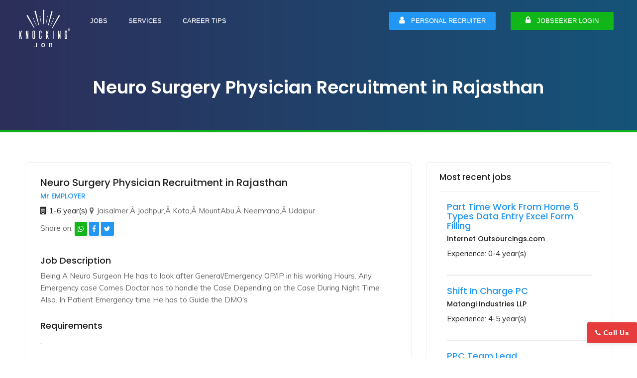

--- FILE ---
content_type: text/html; charset=ISO-8859-1
request_url: https://www.knockingjob.com/jobs/details/neuro-surgery-physician-recruitment-in-rajasthan
body_size: 9177
content:
<!DOCTYPE html>
<html lang="en" prefix="og: http://ogp.me/ns#">
    <head>
        <title>Neuro Surgery Physician Recruitment in Rajasthan - Knockingjob.com</title>

        <meta http-equiv="Content-Type" content="text/html; charset=utf-8"/>
        <meta name="description" content="Being A Neuro Surgeon He has to look after General/Emergency OP/IP in his working Hours. Any Emergency case Comes Doctor has to handle the Case Depending on the"/>
        <meta name="HandheldFriendly" content="True"/>
        <meta name="MobileOptimized" content="320"/>
        <meta http-equiv="cleartype" content="on"/>
        <meta name="msapplication-TileColor" content="#333333"/>
        <meta name="robots" content="index"/>
        <meta name="keywords" content="Job Search, Latest jobs in Jodhpur, sales marketing jobs, search jobs in jodhpur, urgent hiring, walkins interview, jobs for home, remote jobs, Free Resume Builder Online, Personal Recruiter, online free resume maker, free resume templates"/>
        <meta name="p:domain_verify" content="0d0a7977097fcf6b83eedd0d5c40f2ef"/>

        <meta name="author" content="knockingjob.com"/>
        <meta name="viewport" content="width=device-width, initial-scale=1, maximum-scale=5, minimal-ui"/>

        <link rel="search" type="application/opensearchdescription+xml" href="http://www.knockingjob.com/opensearch.xml" title="Search Jobs on KnockingJob"/>
        
        <link rel="stylesheet" href="http://www.knockingjob.com/assets/plugins/css/plugins.css"/>
        <link href="http://www.knockingjob.com/assets/css/style.css" rel="stylesheet"/>
        <link rel="canonical" href="http://www.knockingjob.com/jobs/details/neuro-surgery-physician-recruitment-in-rajasthan" />

        <link href="http://www.knockingjob.com/assets/image/favicon/favicon.png" rel="icon" type="image/png"/>
        <link href="http://www.knockingjob.com/assets/image/favicon/apple-icon.png" rel="apple-touch-icon"/>
        <link href="http://www.knockingjob.com/assets/image/favicon/apple-icon-72x72.png" rel="apple-touch-icon"/>
        <link href="http://www.knockingjob.com/assets/image/favicon/apple-icon-114x114.png" rel="apple-touch-icon"/>
        <link href="http://www.knockingjob.com/assets/image/favicon/apple-icon-144x144.png" rel="apple-touch-icon"/>

        <link rel="icon" type="image/png" href="http://www.knockingjob.com/assets/image/favicon/favicon-32x32.png"/>
        <link rel="icon" type="image/png" href="http://www.knockingjob.com/assets/image/favicon/favicon-96x96.png"/>
        <link rel="icon" type="image/png" href="http://www.knockingjob.com/assets/image/favicon/favicon-16x16.png"/>

        <!-- Open Graph data -->
        <meta property="fb:app_id" content="449511712542663"/>
        <meta property="og:title" content="Neuro Surgery Physician Recruitment in Rajasthan - Knockingjob.com" />
        <meta property="og:type" content="article" />
        <meta property="og:url" content="http://www.knockingjob.com/jobs/details/neuro-surgery-physician-recruitment-in-rajasthan" />
        <meta property="og:site_name" content="knockingjob.com" />
        <meta property="og:locale" content="en_US" />
        <meta property="og:image:alt" content="Neuro Surgery Physician Recruitment in Rajasthan - Knockingjob.com - knockingjob.com" />
        <meta property="og:description" content="Being A Neuro Surgeon He has to look after General/Emergency OP/IP in his working Hours. Any Emergency case Comes Doctor has to handle the Case Depending on the" />
                    <meta property="og:image" content="http://www.knockingjob.com/assets/img/logo_facebook.jpg" />
        
        <!-- Twitter Card data -->
        <meta name="twitter:card" content="summary_large_image"/>
        <meta name="twitter:site" content="@knockingjob"/>
        <meta name="twitter:title" content="Neuro Surgery Physician Recruitment in Rajasthan - Knockingjob.com"/>
        <meta name="twitter:description" content="Being A Neuro Surgeon He has to look after General/Emergency OP/IP in his working Hours. Any Emergency case Comes Doctor has to handle the Case Depending on the"/>
        <meta name="twitter:creator" content="@knockingjob"/>
                    <meta property="twitter:image" content="http://www.knockingjob.com/assets/img/logo_facebook.jpg" />
        
        <script type="application/ld+json">
            {
            "@context": "https://schema.org",
            "@type": "WebSite",
            "url": "http://www.knockingjob.com/",
            "potentialAction": {
            "@type": "SearchAction",
            "target": "http://www.knockingjob.com/search/results?query={search_term_string}",
            "query-input": "required name=search_term_string"
            }
            }
        </script>

        <!-- Global site tag (gtag.js) - Google Analytics -->
        <script async src="https://www.googletagmanager.com/gtag/js?id=UA-32670885-2"></script>
        <script>
            window.dataLayer = window.dataLayer || [];
            function gtag() {
                dataLayer.push(arguments);
            }
            gtag('js', new Date());
            gtag('config', 'UA-32670885-2');
        </script>        
    </head>

    <body>        
        <div class="wrapper">  
            <nav class="navbar navbar-default navbar-fixed navbar-transparent white bootsnav">
                <div class="container">            
                    <button type="button" class="navbar-toggle" data-toggle="collapse" data-target="#navbar-menu">
                        <i class="fa fa-bars"></i>
                    </button>
                    <!-- Start Header Navigation -->
                    <div class="navbar-header">
                                                    <a class="navbar-brand" href="http://www.knockingjob.com/">
                                                            <img src="http://www.knockingjob.com/assets/img/logo-white-main.png" class="logo logo-display" alt="logo | Knocking Job"/>
                                <img src="http://www.knockingjob.com/assets/img/logo-white-01.png" class="logo logo-scrolled" alt="logo | Knocking Job"/>
                            </a>
                    </div>
                    <!-- Collect the nav links, forms, and other content for toggling -->
                    <div class="collapse navbar-collapse" id="navbar-menu">
                        <ul class="nav navbar-nav navbar-left" data-in="fadeInDown" data-out="fadeOutUp">
                            <li class="dropdown"><a href="#" class="dropdown-toggle" data-toggle="dropdown">Jobs</a>
                                <ul class="dropdown-menu megamenu-content" role="menu">
                                    <li>
                                        <div class="row">
                                            <div class="col-menu col-md-12">
                                                <ul class="menu-col">
                                                    <li><a href="http://www.knockingjob.com/jobs/browse">Browse All Jobs</a></li>
                                                    <li><a href="http://www.knockingjob.com/jobs/advance-search">Advance Search</a></li>
                                                    <li><a href="http://www.knockingjob.com/sales-jobs">Sales Jobs</a></li>
                                                    <li><a href="http://www.knockingjob.com/sales-jobs">Accountant Jobs</a></li>
                                                    <li><a href="http://www.knockingjob.com/sales-jobs">Mechanical Engineer Jobs</a></li>
                                                </ul>
                                            </div>
                                        </div><!-- end row -->
                                    </li>
                                </ul>
                            </li>
                            <li class="dropdown"><a href="#" class="dropdown-toggle" data-toggle="dropdown">Services</a>
                                <ul class="dropdown-menu megamenu-content" role="menu">
                                    <li>
                                        <div class="row">
                                            <div class="col-menu col-md-12">
                                                <ul class="menu-col">
                                                    <li><a href="http://www.knockingjob.com/personal-recruiter">Personal Recruiter</a></li>
                                                    <li><a href="http://www.knockingjob.com/profile/trust-badge">Trust Badge</a></li>
                                                    <li><a href="http://www.knockingjob.com/referral-program">Referral Program</a></li>
                                                    <li><a href="http://www.knockingjob.com/franchise/business-opportunities">KJ-KIOSK</a></li>
                                                </ul>
                                            </div>
                                        </div><!-- end row -->
                                    </li>
                                </ul>
                            </li>
                            <li class="dropdown"><a href="#" class="dropdown-toggle" data-toggle="dropdown">Career Tips</a>
                                <ul class="dropdown-menu megamenu-content" role="menu">
                                    <li>
                                        <div class="row">
                                            <div class="col-menu col-md-12">
                                                <ul class="menu-col">
                                                    <li><a href="http://www.knockingjob.com/resume-maker">Free Resume Maker</a></li>
                                                    <li><a href="http://www.knockingjob.com/career-guidance">Career Advice</a></li>
                                                    <li><a href="http://www.knockingjob.com/blog/best-interview-tips-to-impress-your-interviewer">Interview Preparation</a></li>
                                                    <li><a href="http://www.knockingjob.com/blog/a-complete-guide-on-how-to-negotiate-salary">Salary Negotiation</a></li>
                                                    <li><a href="http://www.knockingjob.com/blog/how-to-write-a-cover-letter">Cover Letter</a></li>
                                                </ul>
                                            </div>
                                        </div><!-- end row -->
                                    </li>
                                </ul>
                            </li>
                        </ul>

                        <ul class="nav navbar-nav navbar-right" data-in="fadeInDown" data-out="fadeOutUp">
	                                                                              <!--<li><a href="jobs/post-new-job" target="_blank" class="signin pull-left">Post New Job</a></li>-->
                                    <!--<li><a href="resume-builder">Free Resume Builder</a></li>-->
                                    <li><a class="recruiter pull-left" href="http://www.knockingjob.com/personal-recruiter"><i class="fa fa-user text-white"></i>&nbsp;Personal Recruiter</a></li>
                                                                                                                                                            <li class="left-br"><a href="http://www.knockingjob.com/login" target="_blank" class="signin pull-left"><i class="fa fa-lock text-white"></i>&nbsp;Jobseeker Login</a></li>
                                                            

                        </ul>
                    </div><!-- /.navbar-collapse -->
                </div>   
            </nav>
            <!-- End Navigation -->
            <div class="clearfix"></div>
<!-- Title Header End -->
    
    <script type="application/ld+json"> {
        "@context" : "https://schema.org/",
        "@type" : "JobPosting",
        "title" : "Neuro Surgery Physician Recruitment in Rajasthan",
        "description" : "Being A Neuro Surgeon He has to look after General/Emergency OP/IP in his working Hours. Any Emergency case Comes Doctor has to handle the Case Depending on the",
        "datePosted" : "2019-10-09",
        "validThrough" : "2019-10-09",
        "employmentType" : "Fulltime",
        "hiringOrganization" : {
        "@type" : "Organization",
        "name" : "Knocking Job",
        "sameAs" : "http://www.knockingjob.com/",
        "logo" : "http://www.knockingjob.com/assets/img/logo.png"
        },
        "jobLocation": {
        "@type": "Place",
        "address": {
        "@type": "PostalAddress",
        "addressLocality": "Jaisalmer,Â Jodhpur,Â Kota,Â MountAbu,Â Neemrana,Â Udaipur",
        "postalCode": "000000",
        "streetAddress": "Jaisalmer,Â Jodhpur,Â Kota,Â MountAbu,Â Neemrana,Â Udaipur",
        "addressRegion": "Jaisalmer,Â Jodhpur,Â Kota,Â MountAbu,Â Neemrana,Â Udaipur",
        "addressCountry": "IND"
        }
        },
        "baseSalary": {
        "@type": "MonetaryAmount",
        "currency": "INR",
        "value": {
        "@type": "QuantitativeValue",
        "value": 0,
        "unitText": "ANNUAL"
        }
        }
        }
    </script>
<!-- Title Header Start -->
<section class="inner-header-title" style="background-image:url('http://www.knockingjob.com/assets/img/bg/05.png');">
    <div class="container">
        <h1 class="font-36">Neuro Surgery Physician Recruitment in Rajasthan</h1>
    </div>
</section>
<div class="clearfix"></div>
    <section>
        <div class="container">
            <div class="col-md-8 col-sm-8">
                <div class="container-detail-box">
                                        <div class="apply-job-header">
                                                                        <h2 class="font-20 line-height-1">Neuro Surgery Physician Recruitment in Rajasthan</h2>
                                                    <h5><a class="text-primary" href="http://www.knockingjob.com/companies/mr-employer" target="_blank">Mr EMPLOYER</a></h5>
                                                <a><span><i class="fa fa-building"></i>1-6 year(s)</span></a>
                        <span><i class="fa fa-map-marker"></i>Jaisalmer,Â Jodhpur,Â Kota,Â MountAbu,Â Neemrana,Â Udaipur</span>
                                                <p class="mt-10">Share on:
                            <a href="https://web.whatsapp.com/send?text=Your friend has shared a job with you. Please click here to apply http://www.knockingjob.com/jobs/details/neuro-surgery-physician-recruitment-in-rajasthan" data-action="share/whatsapp/share" target="_blank"><span class="btn btn-success btn-small pl-5 pr-0" title="Share this job on WhatsApp"><i class="fa fa-whatsapp"></i></span></a>
                            <a target="_blank" href="https://www.facebook.com/sharer/sharer.php?u=http://www.knockingjob.com/jobs/details/neuro-surgery-physician-recruitment-in-rajasthan&amp;src=sdkpreparse" class="fb-xfbml-parse-ignore"><span class="btn btn-primary btn-small pl-5 pr-0" title="Share this job on facebook"><i class="fa fa-facebook"></i></span></a>
                            <a href="https://twitter.com/intent/tweet?text=http://www.knockingjob.com/jobs/details/neuro-surgery-physician-recruitment-in-rajasthan" target="_blank"><span class="btn btn-primary btn-small pl-5 pr-0" title="Share this job on twitter"><i class="fa fa-twitter"></i></span></a>
                        </p>
                    </div>

                    <div class="apply-job-detail">
                        <h5>Job Description</h5>
                        Being A Neuro Surgeon He has to look after General/Emergency OP/IP in his working Hours. Any Emergency case Comes Doctor has to handle the Case Depending on the Case During Night Time Also. In Patient Emergency time He has to Guide the DMO's                    </div>

                    <div class="apply-job-detail">
                        <h5>Requirements</h5>
                        .                        <ul class="job-requirements">
                            <li><span>Salary</span> 
                                0-0 (Annual)</li>
                            <li><span>Experience</span> 1-6 year(s)</li>
                            <li><span>Positions</span> 2</li>
                            <li><span>Industry</span>  / </li>
                            <li><span>Role</span> </li>
                        </ul>
                    </div>

                    <div class="apply-job-detail">
                        <h5>Skills</h5>
                        <ul class="skills">
                                                    </ul>
                    </div>
                                                                        <a href="http://www.knockingjob.com/login" class="btn btn-success">Apply</a>
                                                            </div>

                            </div>

            <!-- Sidebar Start-->
            <div class="col-md-4 col-sm-4">
                <!-- Share This Job -->
                <div class="sidebar-wrapper">
                    <div class="sidebar-box-header bb-1">
                                                    <h4>Most recent jobs</h4>
                                            </div>

                                                <div class="col-md-12 col-sm-12">
                                <div class="row">
                                    <div class="col-md-12">
                                        <div class="apply-job-header mb-10">
                                            <h4 class="font-18"><a class="text-primary" href="http://www.knockingjob.com/jobs/details/part-time-work-from-home-5-types-data-entry-excel-form-filling">Part Time Work From Home 5 Types Data Entry Excel Form Filling</a></h4>
                                                                                            <h5><a href="http://www.knockingjob.com/companies/internet-outsourcings-com" target="_blank">Internet Outsourcings.com</a></h5>
                                                                                        <a><span>Experience: 0-4 year(s)</span></a>
                                        </div>
                                    </div>
                                </div>
                                <hr class="text-success border-bottom-2px"/>
                            </div>                            
                                                        <div class="col-md-12 col-sm-12">
                                <div class="row">
                                    <div class="col-md-12">
                                        <div class="apply-job-header mb-10">
                                            <h4 class="font-18"><a class="text-primary" href="http://www.knockingjob.com/jobs/details/shift-in-charge-pc-">Shift In Charge PC </a></h4>
                                                                                            <h5><a href="http://www.knockingjob.com/companies/matangi-industries-llp" target="_blank">Matangi Industries LLP</a></h5>
                                                                                        <a><span>Experience: 4-5 year(s)</span></a>
                                        </div>
                                    </div>
                                </div>
                                <hr class="text-success border-bottom-2px"/>
                            </div>                            
                                                        <div class="col-md-12 col-sm-12">
                                <div class="row">
                                    <div class="col-md-12">
                                        <div class="apply-job-header mb-10">
                                            <h4 class="font-18"><a class="text-primary" href="http://www.knockingjob.com/jobs/details/ppc-team-lead">PPC Team Lead</a></h4>
                                                                                            <h5><a href="http://www.knockingjob.com/companies/green-byte-web-pvt-ltd-" target="_blank">Green Byte Web Pvt. Ltd.</a></h5>
                                                                                        <a><span>Experience: 2-3 year(s)</span></a>
                                        </div>
                                    </div>
                                </div>
                                <hr class="text-success border-bottom-2px"/>
                            </div>                            
                                                        <div class="col-md-12 col-sm-12">
                                <div class="row">
                                    <div class="col-md-12">
                                        <div class="apply-job-header mb-10">
                                            <h4 class="font-18"><a class="text-primary" href="http://www.knockingjob.com/jobs/details/sales-executive">Sales Executive</a></h4>
                                                                                            <h5><a href="http://www.knockingjob.com/companies/jobingo-hr-solution" target="_blank">JOBINGO HR SOLUTION</a></h5>
                                                                                        <a><span>Experience: 1-2 year(s)</span></a>
                                        </div>
                                    </div>
                                </div>
                                <hr class="text-success border-bottom-2px"/>
                            </div>                            
                                                        <div class="col-md-12 col-sm-12">
                                <div class="row">
                                    <div class="col-md-12">
                                        <div class="apply-job-header mb-10">
                                            <h4 class="font-18"><a class="text-primary" href="http://www.knockingjob.com/jobs/details/fresher-j-en-junior-engineer-dte-diploma-trainee-eng-">Fresher J En Junior Engineer DTE Diploma Trainee Eng </a></h4>
                                                                                            <h5><a href="http://www.knockingjob.com/companies/jobingo-hr-solution" target="_blank">JOBINGO HR SOLUTION</a></h5>
                                                                                        <a><span>Experience: 0-1 year(s)</span></a>
                                        </div>
                                    </div>
                                </div>
                                <hr class="text-success border-bottom-2px"/>
                            </div>                            
                                            </div>

            </div>
            <!-- End Sidebar -->

        </div>
    </section>
    <!-- Job Detail End -->
<!-- Footer Section Start -->
<footer class="footer">
    <div class="row no-padding">
        <div class="container">
            <div class="col-md-4 col-sm-12 col-xs-12">
                <div class="footer-widget">
                    <h3 class="widgettitle widget-title">Knocking Job</h3>
                    <div class="textwidget">
                        <p><strong>Email:</strong> <a href="emailto:support@knockingjob.com">support@knockingjob.com</a></p>
                        <p><strong>Call:</strong> <a href="tel:+919828389222">+91-9828389222</a></p>
                        <ul class="footer-social">
                            <li><a href="https://www.facebook.com/knockingjob/" target="_blank"><i class="fa fa-facebook"></i></a></li>
                            <li><a href="https://twitter.com/knocking_job" target="_blank"><i class="fa fa-twitter"></i></a></li>
                            <li><a href="https://www.instagram.com/knockingjob/" target="_blank"><i class="fa fa-instagram"></i></a></li>
                            <li><a href="https://www.linkedin.com/company/knockingjob" target="_blank"><i class="fa fa-linkedin"></i></a></li>
                        </ul>
                    </div>
                </div>
            </div>

            <div class="col-md-2 col-sm-4 col-xs-6">
                <div class="footer-widget">
                    <h3 class="widgettitle widget-title">Services</h3>
                    <div class="textwidget">
                            <ul class="footer-navigation">
                            <li><a href="http://www.knockingjob.com/referral-program" title="Referral Program - Knocking Job">Referral Program</a></li>
                            <li><a href="http://www.knockingjob.com/personal-recruiter" title="Hire a Personal Recruiter - Knocking Job">Personal Recruiter</a></li>
                            <li><a href="http://www.knockingjob.com/profile/trust-badge" title="Trust Badge - Knocking Job" target="_blank">Trust Badge</a></li>
                            <li><a href="http://www.knockingjob.com/franchise/business-opportunities" title="Franchise - KJ KIOSK">Franchise</a></li>
                            </ul>
                    </div>
                </div>
            </div>

            <div class="col-md-2 col-sm-4 col-xs-6">
                <div class="footer-widget">
                    <h3 class="widgettitle widget-title">Employers</h3>
                    <div class="textwidget">
                        <ul class="footer-navigation">
                            <li><a href="http://www.knockingjob.com/employer" title="Employer Login - Knocking Job" target="_blank">Login</a></li>
                            <li><a href="http://www.knockingjob.com/employer/create-account" title="Employer Register - Knocking Job" target="_blank">Register</a></li>
                            <li><a href="http://www.knockingjob.com/jobs/post-new-job" title="Post New Job Free - Knocking Job"  target="_blank">Post New Job</a></li>
                            <li><a href="http://www.knockingjob.com/employer/feedback" title="Report Problem - Knocking Job"  target="_blank">Report Problem</a></li>
                        </ul>
                    </div>
                </div>
            </div>

            <div class="col-md-2 col-sm-4 col-xs-6">
                <div class="footer-widget">
                    <h3 class="widgettitle widget-title">Quick Links</h3>
                    <div class="textwidget">
                        <ul class="footer-navigation">
                            <li><a href="http://www.knockingjob.com/register" title="Create new Jobseeker account - Knocking Job">Create Account</a></li>
                            <li><a href="http://www.knockingjob.com/jobs/browse" title="Job search | Latest job openingns - Knocking Job">Browse Jobs</a></li>
                            <li><a href="http://www.knockingjob.com/blog" title="Blog - Knocking Job">KnockingJob Blog</a></li>
                            <li><a href="http://www.knockingjob.com/contact" title="Contact | Help center - Knocking Job">Contact Us</a></li>
                        </ul>
                    </div>
                </div>
            </div>
            <div class="col-md-2 col-sm-12 col-xs-6">
                <div class="footer-widget">
                    <h3 class="widgettitle widget-title">Information</h3>
                    <div class="textwidget">
                        <ul class="footer-navigation">
                            <li><a href="http://www.knockingjob.com/about" title="About - Knocking Job">About</a></li>
                            <li><a href="http://www.knockingjob.com/terms-condition" title="Terms conditions - Knocking Job">Terms &amp; Conditions</a></li>
                            <li><a href="http://www.knockingjob.com/privacy-policy" title="Privacy policy - Knocking Job">Privacy Policy</a></li>                            
                            <li><a href="http://www.knockingjob.com/faq" title="FAQs - Knocking Job">FAQs</a></li>
                        </ul>
                    </div>
                </div>
            </div>
        </div>
    </div>

    <div class="row no-padding">
        <div class="container">
            <div class="col-md-12 col-sm-12 mb-20 font-12">
                <hr/>
                <p class="text-justify text-white"><span class="font-weight-700">Jobs for Everyone:</span> KnockingJob.com offers a job in every field, we have jobs for all whether you are a fresher, 10th pass, 12th pass, graduate, post graduate or you are experienced applicant we have covered all types of the job posting. You can find varied range of jobs like in the engineering field we have B. Tech jobs for freshers, mechanical engineering jobs, electrical engineering jobs, civil engineering jobs, BCA jobs, biotechnology jobs, MCA Jobs, IT jobs for fresher, etc; for development industry we have jobs for software developers, PHP developer jobs, jobs for android developers, openings for full-stack developers; likewise we serve the commerce field jobseekers with jobs after B.Com, jobs after M.Com, then we also have chartered accountant jobs, company secretary jobs, job for BBA graduates and jobs for MBA holders are also listed on our portal. <span class="text-danger font-weight-700 default-cursor" onclick="showMoreContents();"  id="showmorebutton">read more..</span></p>
                <p class="text-justify text-white" id="about-p1"><span class="font-weight-700">Free Job Search:</span> The sole purpose of KnockingJob is to provide employment for every skilled candidate, that's why we have introduced many free features that will help you in the fast job search. At KnockingJob we believe that the process of job search must be easy and smooth for every person, our free job search will help you to find unlimited jobs. Our job posts are very diverse; from executive jobs to jobs for 8th Pass candidates, we cover job posts for every category. With diversified free job posts you may apply for unlimited openings in all major cities of India Including Mumbai, Bangalore, Hyderabad, Delhi, Chennai, Jaipur and more. All the registered candidates of KnockingJob can apply on unlimited private jobs of divergent industries, you can apply for openings in IT companies, jobs in the Automobile industry, vacancies in manufacturing and export units, jobs in Banking and Insurance companies, openings in digital marketing firms and the list goes on.</p>
                <p class="text-justify text-white" id="about-p2"><span class="font-weight-700">Acquire the right talent with us:</span> With the jobseekers, KnockingJob is also a <span class="font-weight-700 text-primary">one-stop solution for the recruiters</span> as we work to ease their talent acquisition process. Along with our data pool of fresher and experienced candidates, we offer free job postings for every HR. We understand the problems associated with recruitment, hence we provide a platform for you to post jobs online on our free online job posting site. The talent pool of KnockingJob is full of fresher graduates and postgraduates that seek jobs; with them, it also has field experts of different sectors that help the recruiters in hiring verified and secured applicants. Our features like posting free job ads and free job searches have made our portal one of the best websites to find employees & best job search sites in India.
                </p>
                <p class="text-justify text-white" id="about-p3"><span class="font-weight-700">Online free biodata maker for Job:</span> The Free Resume Builder is a <span class="font-weight-700 text-primary">Creative Resume Maker for Professionals & Freshers</span> which helps them in their job search. Our online CV creator knows what HR looks in the resume while they hire employees; therefore it designs your resume in such a way that it can impress the HR hiring new employees. Online CV maker has a library full of online resume templates for you to choose, once you feed your personal & professional data it will be arranged in your chosen CV templates. The online free resume builder of KnockingJob addresses all your needs related to editing, creating and structuring a perfect job-winning CV which put KnockingJob.com among the best resume builder websites.</p>
                <p class="text-justify text-white" id="about-p4"><span class="font-weight-700">Service like no other Job portal:</span> Where other online portals only focus on providing job recommendations and data of registered candidates; there KnockingJob provides features to empower the jobseekers. Our <span class="font-weight-700 text-primary">free career counseling and interview preparation campaigns</span> are solely focused to make the job seekers industry-ready. We provide registration and other assistance just over a missed call. <span id="showlessbutton default-cursor" class="text-danger font-weight-700" onclick="hideMoreContents();">Show less..</span></p>
            </div>
        </div>
    </div>
    <script type="text/javascript">
        function showMoreContents() {
            $('#about-p1').show(2000);
            $('#about-p2').show(2000);
            $('#about-p3').show(2000);
            $('#about-p4').show(2000);
            $('#showmorebutton').hide(1000);
        }

        function hideMoreContents() {
            $('#about-p1').hide(1000);
            $('#about-p2').hide(1000);
            $('#about-p3').hide(1000);
            $('#about-p4').hide(1000);
            $('#showmorebutton').show(1000);
        }

        window.onload = function () {
            $('#about-p1').hide(1000);
            $('#about-p2').hide(1000);
            $('#about-p3').hide(1000);
            $('#about-p4').hide(1000);
        };
    </script>

    <div class="row copyright">
        <div class="container">
            <p>Copyright Knocking Job &copy; 2019. All Rights Reserved </p>
        </div>
    </div>
</footer>
<div class="clearfix"></div>
    <a href="tel:+919828389222" class="btn btn-danger hidden-lg hidden-md hidden-sm font-weight-800" style="position: fixed; top: 90%; right: 0;"><i class="fa fa-phone"></i>&nbsp;Call Us</a> 
    <a href="javascript:void(0);" data-toggle="modal" data-target="#call_back" class="btn btn-danger font-weight-800 hidden-xs" style="position: fixed; top: 90%; right: 0;"><i class="fa fa-phone"></i>&nbsp;Call Us</a>

<!--================================= Chat Support -->
<!--================================= -->

<!-- Footer Section End -->
<div class="modal fade" id="call_back" tabindex="-1" role="dialog" aria-labelledby="myModalLabel2" aria-hidden="true">
    <div class="modal-dialog">
        <div class="modal-content">
            <div class="modal-body">
                <div class="row">
                    <div class="col-md-10 col-sm-12 col-md-offset-1">
                        <div class="panel-body">
                            <h3 class="panel-title text-center text-info font-26 hindiMinnoFont font-weight-700">ge vkils cl ,d dkWy nwj</h3>
                            <h4 class="panel-title text-center text-black font-22 mt-10 hindiMinnoFont">D;k vki ck;ksMkVk cukus es vleFkZ gS \ rks vc vki fpafrr uk gks A vc ge cuk;saxs vkidk ck;ksMkVk oks Hkh</h4>                           
                            <p class="text-error mt-20 mb-20 text-center font-24 font-weight-700 hindiMinnoFont">fcydqy Qzh</p>
                            <p class="text-black mt-20 mb-20 text-center font-20 font-weight-700">TIme: 09:30 AM - 06:00 PM</p>
                            <div class="row">
                                                                    <div class="col-md-6 col-sm-12 col-md-offset-1"><a href="tel:+919828389222" class="btn btn-primary"><i class="fa fa-phone"></i>&nbsp;Call Us +91-9828389222</a></div>
                                                                <div class="col-md-3 col-sm-12"><a href="mailto:support@knockingjob.com" class="btn btn-danger"><i class="fa fa-envelope"></i>&nbsp;Mail Us</a></div>
                            </div>
                            <h3 class="panel-title text-center text-success font-24 mt-20 hindiFont">/kU;okn</h3>
                        </div>
                    </div>
                </div>
            </div>
        </div>
    </div>
</div>
<!-- Scripts
================================================== -->
<script type="text/javascript" src="http://www.knockingjob.com/assets/plugins/js/jquery.min.js"></script>
<script type="text/javascript" src="http://www.knockingjob.com/assets/plugins/js/viewportchecker.js"></script>
<script type="text/javascript" src="http://www.knockingjob.com/assets/plugins/js/bootstrap.min.js"></script>
<script type="text/javascript" src="http://www.knockingjob.com/assets/plugins/js/bootsnav.js"></script>
<script type="text/javascript" src="http://www.knockingjob.com/assets/plugins/js/select2.min.js"></script>
<script type="text/javascript" src="http://www.knockingjob.com/assets/plugins/js/loader.js"></script>
<script type="text/javascript" src="http://www.knockingjob.com/assets/plugins/js/owl.carousel.min.js"></script>
<script type="text/javascript" src="http://www.knockingjob.com/assets/plugins/js/slick.min.js"></script>
<script type="text/javascript" src="http://www.knockingjob.com/assets/plugins/js/datedropper.min.js"></script>

<!-- Custom Js -->
<script type="text/javascript" src="http://www.knockingjob.com/assets/js/custom.js"></script>
<script type="text/javascript">
        $('#dob').dateDropper();
</script>

<script>
    $('#exp-start').dateDropper();
</script>

<script>
    $('#exp-end').dateDropper();
</script>

<script>
    $('#edu-start').dateDropper();
</script>

<script>
    $('#edu-end').dateDropper();
</script>

</div>
</body>
</html>

--- FILE ---
content_type: application/x-javascript
request_url: https://www.knockingjob.com/assets/plugins/js/slick.min.js
body_size: 9866
content:
!function(i){"use strict"; "function" == typeof define && define.amd?define(["jquery"], i):"undefined" != typeof exports?module.exports = i(require("jquery")):i(jQuery)}(function(i){"use strict"; var e = window.Slick || {}; (e = function(){var e = 0; return function(t, o){var s, n = this; n.defaults = {accessibility:!0, adaptiveHeight:!1, appendArrows:i(t), appendDots:i(t), arrows:!0, asNavFor:null, prevArrow:'<button class="slick-prev" aria-label="Previous" type="button">Previous</button>', nextArrow:'<button class="slick-next" aria-label="Next" type="button">Next</button>', autoplay:!1, autoplaySpeed:3e3, centerMode:!1, centerPadding:"50px", cssEase:"ease", customPaging:function(e, t){return i('<button type="button" />').text(t + 1)}, dots:!1, dotsClass:"slick-dots", draggable:!0, easing:"linear", edgeFriction:.35, fade:!1, focusOnSelect:!1, focusOnChange:!1, infinite:!0, initialSlide:0, lazyLoad:"ondemand", mobileFirst:!1, pauseOnHover:!0, pauseOnFocus:!0, pauseOnDotsHover:!1, respondTo:"window", responsive:null, rows:1, rtl:!1, slide:"", slidesPerRow:1, slidesToShow:1, slidesToScroll:1, speed:500, swipe:!0, swipeToSlide:!1, touchMove:!0, touchThreshold:5, useCSS:!0, useTransform:!0, variableWidth:!1, vertical:!1, verticalSwiping:!1, waitForAnimate:!0, zIndex:1e3}, n.initials = {animating:!1, dragging:!1, autoPlayTimer:null, currentDirection:0, currentLeft:null, currentSlide:0, direction:1, $dots:null, listWidth:null, listHeight:null, loadIndex:0, $nextArrow:null, $prevArrow:null, scrolling:!1, slideCount:null, slideWidth:null, $slideTrack:null, $slides:null, sliding:!1, slideOffset:0, swipeLeft:null, swiping:!1, $list:null, touchObject:{}, transformsEnabled:!1, unslicked:!1}, i.extend(n, n.initials), n.activeBreakpoint = null, n.animType = null, n.animProp = null, n.breakpoints = [], n.breakpointSettings = [], n.cssTransitions = !1, n.focussed = !1, n.interrupted = !1, n.hidden = "hidden", n.paused = !0, n.positionProp = null, n.respondTo = null, n.rowCount = 1, n.shouldClick = !0, n.$slider = i(t), n.$slidesCache = null, n.transformType = null, n.transitionType = null, n.visibilityChange = "visibilitychange", n.windowWidth = 0, n.windowTimer = null, s = i(t).data("slick") || {}, n.options = i.extend({}, n.defaults, o, s), n.currentSlide = n.options.initialSlide, n.originalSettings = n.options, void 0 !== document.mozHidden?(n.hidden = "mozHidden", n.visibilityChange = "mozvisibilitychange"):void 0 !== document.webkitHidden && (n.hidden = "webkitHidden", n.visibilityChange = "webkitvisibilitychange"), n.autoPlay = i.proxy(n.autoPlay, n), n.autoPlayClear = i.proxy(n.autoPlayClear, n), n.autoPlayIterator = i.proxy(n.autoPlayIterator, n), n.changeSlide = i.proxy(n.changeSlide, n), n.clickHandler = i.proxy(n.clickHandler, n), n.selectHandler = i.proxy(n.selectHandler, n), n.setPosition = i.proxy(n.setPosition, n), n.swipeHandler = i.proxy(n.swipeHandler, n), n.dragHandler = i.proxy(n.dragHandler, n), n.keyHandler = i.proxy(n.keyHandler, n), n.instanceUid = e++, n.htmlExpr = /^(?:\s*(<[\w\W]+>)[^>]*)$/, n.registerBreakpoints(), n.init(!0)}}()).prototype.activateADA = function(){this.$slideTrack.find(".slick-active").attr({"aria-hidden":"false"}).find("a, input, button, select").attr({tabindex:"0"})}, e.prototype.addSlide = e.prototype.slickAdd = function(e, t, o){var s = this; if ("boolean" == typeof t)o = t, t = null; else if (t < 0 || t >= s.slideCount)return!1; s.unload(), "number" == typeof t?0 === t && 0 === s.$slides.length?i(e).appendTo(s.$slideTrack):o?i(e).insertBefore(s.$slides.eq(t)):i(e).insertAfter(s.$slides.eq(t)):!0 === o?i(e).prependTo(s.$slideTrack):i(e).appendTo(s.$slideTrack), s.$slides = s.$slideTrack.children(this.options.slide), s.$slideTrack.children(this.options.slide).detach(), s.$slideTrack.append(s.$slides), s.$slides.each(function(e, t){i(t).attr("data-slick-index", e)}), s.$slidesCache = s.$slides, s.reinit()}, e.prototype.animateHeight = function(){var i = this; if (1 === i.options.slidesToShow && !0 === i.options.adaptiveHeight && !1 === i.options.vertical){var e = i.$slides.eq(i.currentSlide).outerHeight(!0); i.$list.animate({height:e}, i.options.speed)}}, e.prototype.animateSlide = function(e, t){var o = {}, s = this; s.animateHeight(), !0 === s.options.rtl && !1 === s.options.vertical && (e = - e), !1 === s.transformsEnabled?!1 === s.options.vertical?s.$slideTrack.animate({left:e}, s.options.speed, s.options.easing, t):s.$slideTrack.animate({top:e}, s.options.speed, s.options.easing, t):!1 === s.cssTransitions?(!0 === s.options.rtl && (s.currentLeft = - s.currentLeft), i({animStart:s.currentLeft}).animate({animStart:e}, {duration:s.options.speed, easing:s.options.easing, step:function(i){i = Math.ceil(i), !1 === s.options.vertical?(o[s.animType] = "translate(" + i + "px, 0px)", s.$slideTrack.css(o)):(o[s.animType] = "translate(0px," + i + "px)", s.$slideTrack.css(o))}, complete:function(){t && t.call()}})):(s.applyTransition(), e = Math.ceil(e), !1 === s.options.vertical?o[s.animType] = "translate3d(" + e + "px, 0px, 0px)":o[s.animType] = "translate3d(0px," + e + "px, 0px)", s.$slideTrack.css(o), t && setTimeout(function(){s.disableTransition(), t.call()}, s.options.speed))}, e.prototype.getNavTarget = function(){var e = this, t = e.options.asNavFor; return t && null !== t && (t = i(t).not(e.$slider)), t}, e.prototype.asNavFor = function(e){var t = this.getNavTarget(); null !== t && "object" == typeof t && t.each(function(){var t = i(this).slick("getSlick"); t.unslicked || t.slideHandler(e, !0)})}, e.prototype.applyTransition = function(i){var e = this, t = {}; !1 === e.options.fade?t[e.transitionType] = e.transformType + " " + e.options.speed + "ms " + e.options.cssEase:t[e.transitionType] = "opacity " + e.options.speed + "ms " + e.options.cssEase, !1 === e.options.fade?e.$slideTrack.css(t):e.$slides.eq(i).css(t)}, e.prototype.autoPlay = function(){var i = this; i.autoPlayClear(), i.slideCount > i.options.slidesToShow && (i.autoPlayTimer = setInterval(i.autoPlayIterator, i.options.autoplaySpeed))}, e.prototype.autoPlayClear = function(){var i = this; i.autoPlayTimer && clearInterval(i.autoPlayTimer)}, e.prototype.autoPlayIterator = function(){var i = this, e = i.currentSlide + i.options.slidesToScroll; i.paused || i.interrupted || i.focussed || (!1 === i.options.infinite && (1 === i.direction && i.currentSlide + 1 === i.slideCount - 1?i.direction = 0:0 === i.direction && (e = i.currentSlide - i.options.slidesToScroll, i.currentSlide - 1 == 0 && (i.direction = 1))), i.slideHandler(e))}, e.prototype.buildArrows = function(){var e = this; !0 === e.options.arrows && (e.$prevArrow = i(e.options.prevArrow).addClass("slick-arrow"), e.$nextArrow = i(e.options.nextArrow).addClass("slick-arrow"), e.slideCount > e.options.slidesToShow?(e.$prevArrow.removeClass("slick-hidden").removeAttr("aria-hidden tabindex"), e.$nextArrow.removeClass("slick-hidden").removeAttr("aria-hidden tabindex"), e.htmlExpr.test(e.options.prevArrow) && e.$prevArrow.prependTo(e.options.appendArrows), e.htmlExpr.test(e.options.nextArrow) && e.$nextArrow.appendTo(e.options.appendArrows), !0 !== e.options.infinite && e.$prevArrow.addClass("slick-disabled").attr("aria-disabled", "true")):e.$prevArrow.add(e.$nextArrow).addClass("slick-hidden").attr({"aria-disabled":"true", tabindex:"-1"}))}, e.prototype.buildDots = function(){var e, t, o = this; if (!0 === o.options.dots){for (o.$slider.addClass("slick-dotted"), t = i("<ul />").addClass(o.options.dotsClass), e = 0; e <= o.getDotCount(); e += 1)t.append(i("<li />").append(o.options.customPaging.call(this, o, e))); o.$dots = t.appendTo(o.options.appendDots), o.$dots.find("li").first().addClass("slick-active")}}, e.prototype.buildOut = function(){var e = this; e.$slides = e.$slider.children(e.options.slide + ":not(.slick-cloned)").addClass("slick-slide"), e.slideCount = e.$slides.length, e.$slides.each(function(e, t){i(t).attr("data-slick-index", e).data("originalStyling", i(t).attr("style") || "")}), e.$slider.addClass("slick-slider"), e.$slideTrack = 0 === e.slideCount?i('<div class="slick-track"/>').appendTo(e.$slider):e.$slides.wrapAll('<div class="slick-track"/>').parent(), e.$list = e.$slideTrack.wrap('<div class="slick-list"/>').parent(), e.$slideTrack.css("opacity", 0), !0 !== e.options.centerMode && !0 !== e.options.swipeToSlide || (e.options.slidesToScroll = 1), i("img[data-lazy]", e.$slider).not("[src]").addClass("slick-loading"), e.setupInfinite(), e.buildArrows(), e.buildDots(), e.updateDots(), e.setSlideClasses("number" == typeof e.currentSlide?e.currentSlide:0), !0 === e.options.draggable && e.$list.addClass("draggable")}, e.prototype.buildRows = function(){var i, e, t, o, s, n, r, l = this; if (o = document.createDocumentFragment(), n = l.$slider.children(), l.options.rows > 1){for (r = l.options.slidesPerRow * l.options.rows, s = Math.ceil(n.length / r), i = 0; i < s; i++){var d = document.createElement("div"); for (e = 0; e < l.options.rows; e++){var a = document.createElement("div"); for (t = 0; t < l.options.slidesPerRow; t++){var c = i * r + (e * l.options.slidesPerRow + t); n.get(c) && a.appendChild(n.get(c))}d.appendChild(a)}o.appendChild(d)}l.$slider.empty().append(o), l.$slider.children().children().children().css({width:100 / l.options.slidesPerRow + "%", display:"inline-block"})}}, e.prototype.checkResponsive = function(e, t){var o, s, n, r = this, l = !1, d = r.$slider.width(), a = window.innerWidth || i(window).width(); if ("window" === r.respondTo?n = a:"slider" === r.respondTo?n = d:"min" === r.respondTo && (n = Math.min(a, d)), r.options.responsive && r.options.responsive.length && null !== r.options.responsive){s = null; for (o in r.breakpoints)r.breakpoints.hasOwnProperty(o) && (!1 === r.originalSettings.mobileFirst?n < r.breakpoints[o] && (s = r.breakpoints[o]):n > r.breakpoints[o] && (s = r.breakpoints[o])); null !== s?null !== r.activeBreakpoint?(s !== r.activeBreakpoint || t) && (r.activeBreakpoint = s, "unslick" === r.breakpointSettings[s]?r.unslick(s):(r.options = i.extend({}, r.originalSettings, r.breakpointSettings[s]), !0 === e && (r.currentSlide = r.options.initialSlide), r.refresh(e)), l = s):(r.activeBreakpoint = s, "unslick" === r.breakpointSettings[s]?r.unslick(s):(r.options = i.extend({}, r.originalSettings, r.breakpointSettings[s]), !0 === e && (r.currentSlide = r.options.initialSlide), r.refresh(e)), l = s):null !== r.activeBreakpoint && (r.activeBreakpoint = null, r.options = r.originalSettings, !0 === e && (r.currentSlide = r.options.initialSlide), r.refresh(e), l = s), e || !1 === l || r.$slider.trigger("breakpoint", [r, l])}}, e.prototype.changeSlide = function(e, t){var o, s, n, r = this, l = i(e.currentTarget); switch (l.is("a") && e.preventDefault(), l.is("li") || (l = l.closest("li")), n = r.slideCount % r.options.slidesToScroll != 0, o = n?0:(r.slideCount - r.currentSlide) % r.options.slidesToScroll, e.data.message){case"previous":s = 0 === o?r.options.slidesToScroll:r.options.slidesToShow - o, r.slideCount > r.options.slidesToShow && r.slideHandler(r.currentSlide - s, !1, t); break; case"next":s = 0 === o?r.options.slidesToScroll:o, r.slideCount > r.options.slidesToShow && r.slideHandler(r.currentSlide + s, !1, t); break; case"index":var d = 0 === e.data.index?0:e.data.index || l.index() * r.options.slidesToScroll; r.slideHandler(r.checkNavigable(d), !1, t), l.children().trigger("focus"); break; default:return}}, e.prototype.checkNavigable = function(i){var e, t; if (e = this.getNavigableIndexes(), t = 0, i > e[e.length - 1])i = e[e.length - 1]; else for (var o in e){if (i < e[o]){i = t; break}t = e[o]}return i}, e.prototype.cleanUpEvents = function(){var e = this; e.options.dots && null !== e.$dots && (i("li", e.$dots).off("click.slick", e.changeSlide).off("mouseenter.slick", i.proxy(e.interrupt, e, !0)).off("mouseleave.slick", i.proxy(e.interrupt, e, !1)), !0 === e.options.accessibility && e.$dots.off("keydown.slick", e.keyHandler)), e.$slider.off("focus.slick blur.slick"), !0 === e.options.arrows && e.slideCount > e.options.slidesToShow && (e.$prevArrow && e.$prevArrow.off("click.slick", e.changeSlide), e.$nextArrow && e.$nextArrow.off("click.slick", e.changeSlide), !0 === e.options.accessibility && (e.$prevArrow && e.$prevArrow.off("keydown.slick", e.keyHandler), e.$nextArrow && e.$nextArrow.off("keydown.slick", e.keyHandler))), e.$list.off("touchstart.slick mousedown.slick", e.swipeHandler), e.$list.off("touchmove.slick mousemove.slick", e.swipeHandler), e.$list.off("touchend.slick mouseup.slick", e.swipeHandler), e.$list.off("touchcancel.slick mouseleave.slick", e.swipeHandler), e.$list.off("click.slick", e.clickHandler), i(document).off(e.visibilityChange, e.visibility), e.cleanUpSlideEvents(), !0 === e.options.accessibility && e.$list.off("keydown.slick", e.keyHandler), !0 === e.options.focusOnSelect && i(e.$slideTrack).children().off("click.slick", e.selectHandler), i(window).off("orientationchange.slick.slick-" + e.instanceUid, e.orientationChange), i(window).off("resize.slick.slick-" + e.instanceUid, e.resize), i("[draggable!=true]", e.$slideTrack).off("dragstart", e.preventDefault), i(window).off("load.slick.slick-" + e.instanceUid, e.setPosition)}, e.prototype.cleanUpSlideEvents = function(){var e = this; e.$list.off("mouseenter.slick", i.proxy(e.interrupt, e, !0)), e.$list.off("mouseleave.slick", i.proxy(e.interrupt, e, !1))}, e.prototype.cleanUpRows = function(){var i, e = this; e.options.rows > 1 && ((i = e.$slides.children().children()).removeAttr("style"), e.$slider.empty().append(i))}, e.prototype.clickHandler = function(i){!1 === this.shouldClick && (i.stopImmediatePropagation(), i.stopPropagation(), i.preventDefault())}, e.prototype.destroy = function(e){var t = this; t.autoPlayClear(), t.touchObject = {}, t.cleanUpEvents(), i(".slick-cloned", t.$slider).detach(), t.$dots && t.$dots.remove(), t.$prevArrow && t.$prevArrow.length && (t.$prevArrow.removeClass("slick-disabled slick-arrow slick-hidden").removeAttr("aria-hidden aria-disabled tabindex").css("display", ""), t.htmlExpr.test(t.options.prevArrow) && t.$prevArrow.remove()), t.$nextArrow && t.$nextArrow.length && (t.$nextArrow.removeClass("slick-disabled slick-arrow slick-hidden").removeAttr("aria-hidden aria-disabled tabindex").css("display", ""), t.htmlExpr.test(t.options.nextArrow) && t.$nextArrow.remove()), t.$slides && (t.$slides.removeClass("slick-slide slick-active slick-center slick-visible slick-current").removeAttr("aria-hidden").removeAttr("data-slick-index").each(function(){i(this).attr("style", i(this).data("originalStyling"))}), t.$slideTrack.children(this.options.slide).detach(), t.$slideTrack.detach(), t.$list.detach(), t.$slider.append(t.$slides)), t.cleanUpRows(), t.$slider.removeClass("slick-slider"), t.$slider.removeClass("slick-initialized"), t.$slider.removeClass("slick-dotted"), t.unslicked = !0, e || t.$slider.trigger("destroy", [t])}, e.prototype.disableTransition = function(i){var e = this, t = {}; t[e.transitionType] = "", !1 === e.options.fade?e.$slideTrack.css(t):e.$slides.eq(i).css(t)}, e.prototype.fadeSlide = function(i, e){var t = this; !1 === t.cssTransitions?(t.$slides.eq(i).css({zIndex:t.options.zIndex}), t.$slides.eq(i).animate({opacity:1}, t.options.speed, t.options.easing, e)):(t.applyTransition(i), t.$slides.eq(i).css({opacity:1, zIndex:t.options.zIndex}), e && setTimeout(function(){t.disableTransition(i), e.call()}, t.options.speed))}, e.prototype.fadeSlideOut = function(i){var e = this; !1 === e.cssTransitions?e.$slides.eq(i).animate({opacity:0, zIndex:e.options.zIndex - 2}, e.options.speed, e.options.easing):(e.applyTransition(i), e.$slides.eq(i).css({opacity:0, zIndex:e.options.zIndex - 2}))}, e.prototype.filterSlides = e.prototype.slickFilter = function(i){var e = this; null !== i && (e.$slidesCache = e.$slides, e.unload(), e.$slideTrack.children(this.options.slide).detach(), e.$slidesCache.filter(i).appendTo(e.$slideTrack), e.reinit())}, e.prototype.focusHandler = function(){var e = this; e.$slider.off("focus.slick blur.slick").on("focus.slick blur.slick", "*", function(t){t.stopImmediatePropagation(); var o = i(this); setTimeout(function(){e.options.pauseOnFocus && (e.focussed = o.is(":focus"), e.autoPlay())}, 0)})}, e.prototype.getCurrent = e.prototype.slickCurrentSlide = function(){return this.currentSlide}, e.prototype.getDotCount = function(){var i = this, e = 0, t = 0, o = 0; if (!0 === i.options.infinite)if (i.slideCount <= i.options.slidesToShow)++o; else for (; e < i.slideCount; )++o, e = t + i.options.slidesToScroll, t += i.options.slidesToScroll <= i.options.slidesToShow?i.options.slidesToScroll:i.options.slidesToShow; else if (!0 === i.options.centerMode)o = i.slideCount; else if (i.options.asNavFor)for (; e < i.slideCount; )++o, e = t + i.options.slidesToScroll, t += i.options.slidesToScroll <= i.options.slidesToShow?i.options.slidesToScroll:i.options.slidesToShow; else o = 1 + Math.ceil((i.slideCount - i.options.slidesToShow) / i.options.slidesToScroll); return o - 1}, e.prototype.getLeft = function(i){var e, t, o, s, n = this, r = 0; return n.slideOffset = 0, t = n.$slides.first().outerHeight(!0), !0 === n.options.infinite?(n.slideCount > n.options.slidesToShow && (n.slideOffset = n.slideWidth * n.options.slidesToShow * - 1, s = - 1, !0 === n.options.vertical && !0 === n.options.centerMode && (2 === n.options.slidesToShow?s = - 1.5:1 === n.options.slidesToShow && (s = - 2)), r = t * n.options.slidesToShow * s), n.slideCount % n.options.slidesToScroll != 0 && i + n.options.slidesToScroll > n.slideCount && n.slideCount > n.options.slidesToShow && (i > n.slideCount?(n.slideOffset = (n.options.slidesToShow - (i - n.slideCount)) * n.slideWidth * - 1, r = (n.options.slidesToShow - (i - n.slideCount)) * t * - 1):(n.slideOffset = n.slideCount % n.options.slidesToScroll * n.slideWidth * - 1, r = n.slideCount % n.options.slidesToScroll * t * - 1))):i + n.options.slidesToShow > n.slideCount && (n.slideOffset = (i + n.options.slidesToShow - n.slideCount) * n.slideWidth, r = (i + n.options.slidesToShow - n.slideCount) * t), n.slideCount <= n.options.slidesToShow && (n.slideOffset = 0, r = 0), !0 === n.options.centerMode && n.slideCount <= n.options.slidesToShow?n.slideOffset = n.slideWidth * Math.floor(n.options.slidesToShow) / 2 - n.slideWidth * n.slideCount / 2:!0 === n.options.centerMode && !0 === n.options.infinite?n.slideOffset += n.slideWidth * Math.floor(n.options.slidesToShow / 2) - n.slideWidth:!0 === n.options.centerMode && (n.slideOffset = 0, n.slideOffset += n.slideWidth * Math.floor(n.options.slidesToShow / 2)), e = !1 === n.options.vertical?i * n.slideWidth * - 1 + n.slideOffset:i * t * - 1 + r, !0 === n.options.variableWidth && (o = n.slideCount <= n.options.slidesToShow || !1 === n.options.infinite?n.$slideTrack.children(".slick-slide").eq(i):n.$slideTrack.children(".slick-slide").eq(i + n.options.slidesToShow), e = !0 === n.options.rtl?o[0]? - 1 * (n.$slideTrack.width() - o[0].offsetLeft - o.width()):0:o[0]? - 1 * o[0].offsetLeft:0, !0 === n.options.centerMode && (o = n.slideCount <= n.options.slidesToShow || !1 === n.options.infinite?n.$slideTrack.children(".slick-slide").eq(i):n.$slideTrack.children(".slick-slide").eq(i + n.options.slidesToShow + 1), e = !0 === n.options.rtl?o[0]? - 1 * (n.$slideTrack.width() - o[0].offsetLeft - o.width()):0:o[0]? - 1 * o[0].offsetLeft:0, e += (n.$list.width() - o.outerWidth()) / 2)), e}, e.prototype.getOption = e.prototype.slickGetOption = function(i){return this.options[i]}, e.prototype.getNavigableIndexes = function(){var i, e = this, t = 0, o = 0, s = []; for (!1 === e.options.infinite?i = e.slideCount:(t = - 1 * e.options.slidesToScroll, o = - 1 * e.options.slidesToScroll, i = 2 * e.slideCount); t < i; )s.push(t), t = o + e.options.slidesToScroll, o += e.options.slidesToScroll <= e.options.slidesToShow?e.options.slidesToScroll:e.options.slidesToShow; return s}, e.prototype.getSlick = function(){return this}, e.prototype.getSlideCount = function(){var e, t, o = this; return t = !0 === o.options.centerMode?o.slideWidth * Math.floor(o.options.slidesToShow / 2):0, !0 === o.options.swipeToSlide?(o.$slideTrack.find(".slick-slide").each(function(s, n){if (n.offsetLeft - t + i(n).outerWidth() / 2 > - 1 * o.swipeLeft)return e = n, !1}), Math.abs(i(e).attr("data-slick-index") - o.currentSlide) || 1):o.options.slidesToScroll}, e.prototype.goTo = e.prototype.slickGoTo = function(i, e){this.changeSlide({data:{message:"index", index:parseInt(i)}}, e)}, e.prototype.init = function(e){var t = this; i(t.$slider).hasClass("slick-initialized") || (i(t.$slider).addClass("slick-initialized"), t.buildRows(), t.buildOut(), t.setProps(), t.startLoad(), t.loadSlider(), t.initializeEvents(), t.updateArrows(), t.updateDots(), t.checkResponsive(!0), t.focusHandler()), e && t.$slider.trigger("init", [t]), !0 === t.options.accessibility && t.initADA(), t.options.autoplay && (t.paused = !1, t.autoPlay())}, e.prototype.initADA = function(){var e = this, t = Math.ceil(e.slideCount / e.options.slidesToShow), o = e.getNavigableIndexes().filter(function(i){return i >= 0 && i < e.slideCount}); e.$slides.add(e.$slideTrack.find(".slick-cloned")).attr({"aria-hidden":"true", tabindex:"-1"}).find("a, input, button, select").attr({tabindex:"-1"}), null !== e.$dots && (e.$slides.not(e.$slideTrack.find(".slick-cloned")).each(function(t){var s = o.indexOf(t); i(this).attr({role:"tabpanel", id:"slick-slide" + e.instanceUid + t, tabindex: - 1}), - 1 !== s && i(this).attr({"aria-describedby":"slick-slide-control" + e.instanceUid + s})}), e.$dots.attr("role", "tablist").find("li").each(function(s){var n = o[s]; i(this).attr({role:"presentation"}), i(this).find("button").first().attr({role:"tab", id:"slick-slide-control" + e.instanceUid + s, "aria-controls":"slick-slide" + e.instanceUid + n, "aria-label":s + 1 + " of " + t, "aria-selected":null, tabindex:"-1"})}).eq(e.currentSlide).find("button").attr({"aria-selected":"true", tabindex:"0"}).end()); for (var s = e.currentSlide, n = s + e.options.slidesToShow; s < n; s++)e.$slides.eq(s).attr("tabindex", 0); e.activateADA()}, e.prototype.initArrowEvents = function(){var i = this; !0 === i.options.arrows && i.slideCount > i.options.slidesToShow && (i.$prevArrow.off("click.slick").on("click.slick", {message:"previous"}, i.changeSlide), i.$nextArrow.off("click.slick").on("click.slick", {message:"next"}, i.changeSlide), !0 === i.options.accessibility && (i.$prevArrow.on("keydown.slick", i.keyHandler), i.$nextArrow.on("keydown.slick", i.keyHandler)))}, e.prototype.initDotEvents = function(){var e = this; !0 === e.options.dots && (i("li", e.$dots).on("click.slick", {message:"index"}, e.changeSlide), !0 === e.options.accessibility && e.$dots.on("keydown.slick", e.keyHandler)), !0 === e.options.dots && !0 === e.options.pauseOnDotsHover && i("li", e.$dots).on("mouseenter.slick", i.proxy(e.interrupt, e, !0)).on("mouseleave.slick", i.proxy(e.interrupt, e, !1))}, e.prototype.initSlideEvents = function(){var e = this; e.options.pauseOnHover && (e.$list.on("mouseenter.slick", i.proxy(e.interrupt, e, !0)), e.$list.on("mouseleave.slick", i.proxy(e.interrupt, e, !1)))}, e.prototype.initializeEvents = function(){var e = this; e.initArrowEvents(), e.initDotEvents(), e.initSlideEvents(), e.$list.on("touchstart.slick mousedown.slick", {action:"start"}, e.swipeHandler), e.$list.on("touchmove.slick mousemove.slick", {action:"move"}, e.swipeHandler), e.$list.on("touchend.slick mouseup.slick", {action:"end"}, e.swipeHandler), e.$list.on("touchcancel.slick mouseleave.slick", {action:"end"}, e.swipeHandler), e.$list.on("click.slick", e.clickHandler), i(document).on(e.visibilityChange, i.proxy(e.visibility, e)), !0 === e.options.accessibility && e.$list.on("keydown.slick", e.keyHandler), !0 === e.options.focusOnSelect && i(e.$slideTrack).children().on("click.slick", e.selectHandler), i(window).on("orientationchange.slick.slick-" + e.instanceUid, i.proxy(e.orientationChange, e)), i(window).on("resize.slick.slick-" + e.instanceUid, i.proxy(e.resize, e)), i("[draggable!=true]", e.$slideTrack).on("dragstart", e.preventDefault), i(window).on("load.slick.slick-" + e.instanceUid, e.setPosition), i(e.setPosition)}, e.prototype.initUI = function(){var i = this; !0 === i.options.arrows && i.slideCount > i.options.slidesToShow && (i.$prevArrow.show(), i.$nextArrow.show()), !0 === i.options.dots && i.slideCount > i.options.slidesToShow && i.$dots.show()}, e.prototype.keyHandler = function(i){var e = this; i.target.tagName.match("TEXTAREA|INPUT|SELECT") || (37 === i.keyCode && !0 === e.options.accessibility?e.changeSlide({data:{message:!0 === e.options.rtl?"next":"previous"}}):39 === i.keyCode && !0 === e.options.accessibility && e.changeSlide({data:{message:!0 === e.options.rtl?"previous":"next"}}))}, e.prototype.lazyLoad = function(){function e(e){i("img[data-lazy]", e).each(function(){var e = i(this), t = i(this).attr("data-lazy"), o = i(this).attr("data-srcset"), s = i(this).attr("data-sizes") || n.$slider.attr("data-sizes"), r = document.createElement("img"); r.onload = function(){e.animate({opacity:0}, 100, function(){o && (e.attr("srcset", o), s && e.attr("sizes", s)), e.attr("src", t).animate({opacity:1}, 200, function(){e.removeAttr("data-lazy data-srcset data-sizes").removeClass("slick-loading")}), n.$slider.trigger("lazyLoaded", [n, e, t])})}, r.onerror = function(){e.removeAttr("data-lazy").removeClass("slick-loading").addClass("slick-lazyload-error"), n.$slider.trigger("lazyLoadError", [n, e, t])}, r.src = t})}var t, o, s, n = this; if (!0 === n.options.centerMode?!0 === n.options.infinite?s = (o = n.currentSlide + (n.options.slidesToShow / 2 + 1)) + n.options.slidesToShow + 2:(o = Math.max(0, n.currentSlide - (n.options.slidesToShow / 2 + 1)), s = n.options.slidesToShow / 2 + 1 + 2 + n.currentSlide):(o = n.options.infinite?n.options.slidesToShow + n.currentSlide:n.currentSlide, s = Math.ceil(o + n.options.slidesToShow), !0 === n.options.fade && (o > 0 && o--, s <= n.slideCount && s++)), t = n.$slider.find(".slick-slide").slice(o, s), "anticipated" === n.options.lazyLoad)for (var r = o - 1, l = s, d = n.$slider.find(".slick-slide"), a = 0; a < n.options.slidesToScroll; a++)r < 0 && (r = n.slideCount - 1), t = (t = t.add(d.eq(r))).add(d.eq(l)), r--, l++; e(t), n.slideCount <= n.options.slidesToShow?e(n.$slider.find(".slick-slide")):n.currentSlide >= n.slideCount - n.options.slidesToShow?e(n.$slider.find(".slick-cloned").slice(0, n.options.slidesToShow)):0 === n.currentSlide && e(n.$slider.find(".slick-cloned").slice( - 1 * n.options.slidesToShow))}, e.prototype.loadSlider = function(){var i = this; i.setPosition(), i.$slideTrack.css({opacity:1}), i.$slider.removeClass("slick-loading"), i.initUI(), "progressive" === i.options.lazyLoad && i.progressiveLazyLoad()}, e.prototype.next = e.prototype.slickNext = function(){this.changeSlide({data:{message:"next"}})}, e.prototype.orientationChange = function(){var i = this; i.checkResponsive(), i.setPosition()}, e.prototype.pause = e.prototype.slickPause = function(){var i = this; i.autoPlayClear(), i.paused = !0}, e.prototype.play = e.prototype.slickPlay = function(){var i = this; i.autoPlay(), i.options.autoplay = !0, i.paused = !1, i.focussed = !1, i.interrupted = !1}, e.prototype.postSlide = function(e){var t = this; t.unslicked || (t.$slider.trigger("afterChange", [t, e]), t.animating = !1, t.slideCount > t.options.slidesToShow && t.setPosition(), t.swipeLeft = null, t.options.autoplay && t.autoPlay(), !0 === t.options.accessibility && (t.initADA(), t.options.focusOnChange && i(t.$slides.get(t.currentSlide)).attr("tabindex", 0).focus()))}, e.prototype.prev = e.prototype.slickPrev = function(){this.changeSlide({data:{message:"previous"}})}, e.prototype.preventDefault = function(i){i.preventDefault()}, e.prototype.progressiveLazyLoad = function(e){e = e || 1; var t, o, s, n, r, l = this, d = i("img[data-lazy]", l.$slider); d.length?(t = d.first(), o = t.attr("data-lazy"), s = t.attr("data-srcset"), n = t.attr("data-sizes") || l.$slider.attr("data-sizes"), (r = document.createElement("img")).onload = function(){s && (t.attr("srcset", s), n && t.attr("sizes", n)), t.attr("src", o).removeAttr("data-lazy data-srcset data-sizes").removeClass("slick-loading"), !0 === l.options.adaptiveHeight && l.setPosition(), l.$slider.trigger("lazyLoaded", [l, t, o]), l.progressiveLazyLoad()}, r.onerror = function(){e < 3?setTimeout(function(){l.progressiveLazyLoad(e + 1)}, 500):(t.removeAttr("data-lazy").removeClass("slick-loading").addClass("slick-lazyload-error"), l.$slider.trigger("lazyLoadError", [l, t, o]), l.progressiveLazyLoad())}, r.src = o):l.$slider.trigger("allImagesLoaded", [l])}, e.prototype.refresh = function(e){var t, o, s = this; o = s.slideCount - s.options.slidesToShow, !s.options.infinite && s.currentSlide > o && (s.currentSlide = o), s.slideCount <= s.options.slidesToShow && (s.currentSlide = 0), t = s.currentSlide, s.destroy(!0), i.extend(s, s.initials, {currentSlide:t}), s.init(), e || s.changeSlide({data:{message:"index", index:t}}, !1)}, e.prototype.registerBreakpoints = function(){var e, t, o, s = this, n = s.options.responsive || null; if ("array" === i.type(n) && n.length){s.respondTo = s.options.respondTo || "window"; for (e in n)if (o = s.breakpoints.length - 1, n.hasOwnProperty(e)){for (t = n[e].breakpoint; o >= 0; )s.breakpoints[o] && s.breakpoints[o] === t && s.breakpoints.splice(o, 1), o--; s.breakpoints.push(t), s.breakpointSettings[t] = n[e].settings}s.breakpoints.sort(function(i, e){return s.options.mobileFirst?i - e:e - i})}}, e.prototype.reinit = function(){var e = this; e.$slides = e.$slideTrack.children(e.options.slide).addClass("slick-slide"), e.slideCount = e.$slides.length, e.currentSlide >= e.slideCount && 0 !== e.currentSlide && (e.currentSlide = e.currentSlide - e.options.slidesToScroll), e.slideCount <= e.options.slidesToShow && (e.currentSlide = 0), e.registerBreakpoints(), e.setProps(), e.setupInfinite(), e.buildArrows(), e.updateArrows(), e.initArrowEvents(), e.buildDots(), e.updateDots(), e.initDotEvents(), e.cleanUpSlideEvents(), e.initSlideEvents(), e.checkResponsive(!1, !0), !0 === e.options.focusOnSelect && i(e.$slideTrack).children().on("click.slick", e.selectHandler), e.setSlideClasses("number" == typeof e.currentSlide?e.currentSlide:0), e.setPosition(), e.focusHandler(), e.paused = !e.options.autoplay, e.autoPlay(), e.$slider.trigger("reInit", [e])}, e.prototype.resize = function(){var e = this; i(window).width() !== e.windowWidth && (clearTimeout(e.windowDelay), e.windowDelay = window.setTimeout(function(){e.windowWidth = i(window).width(), e.checkResponsive(), e.unslicked || e.setPosition()}, 50))}, e.prototype.removeSlide = e.prototype.slickRemove = function(i, e, t){var o = this; if (i = "boolean" == typeof i?!0 === (e = i)?0:o.slideCount - 1:!0 === e?--i:i, o.slideCount < 1 || i < 0 || i > o.slideCount - 1)return!1; o.unload(), !0 === t?o.$slideTrack.children().remove():o.$slideTrack.children(this.options.slide).eq(i).remove(), o.$slides = o.$slideTrack.children(this.options.slide), o.$slideTrack.children(this.options.slide).detach(), o.$slideTrack.append(o.$slides), o.$slidesCache = o.$slides, o.reinit()}, e.prototype.setCSS = function(i){var e, t, o = this, s = {}; !0 === o.options.rtl && (i = - i), e = "left" == o.positionProp?Math.ceil(i) + "px":"0px", t = "top" == o.positionProp?Math.ceil(i) + "px":"0px", s[o.positionProp] = i, !1 === o.transformsEnabled?o.$slideTrack.css(s):(s = {}, !1 === o.cssTransitions?(s[o.animType] = "translate(" + e + ", " + t + ")", o.$slideTrack.css(s)):(s[o.animType] = "translate3d(" + e + ", " + t + ", 0px)", o.$slideTrack.css(s)))}, e.prototype.setDimensions = function(){var i = this; !1 === i.options.vertical?!0 === i.options.centerMode && i.$list.css({padding:"0px " + i.options.centerPadding}):(i.$list.height(i.$slides.first().outerHeight(!0) * i.options.slidesToShow), !0 === i.options.centerMode && i.$list.css({padding:i.options.centerPadding + " 0px"})), i.listWidth = i.$list.width(), i.listHeight = i.$list.height(), !1 === i.options.vertical && !1 === i.options.variableWidth?(i.slideWidth = Math.ceil(i.listWidth / i.options.slidesToShow), i.$slideTrack.width(Math.ceil(i.slideWidth * i.$slideTrack.children(".slick-slide").length))):!0 === i.options.variableWidth?i.$slideTrack.width(5e3 * i.slideCount):(i.slideWidth = Math.ceil(i.listWidth), i.$slideTrack.height(Math.ceil(i.$slides.first().outerHeight(!0) * i.$slideTrack.children(".slick-slide").length))); var e = i.$slides.first().outerWidth(!0) - i.$slides.first().width(); !1 === i.options.variableWidth && i.$slideTrack.children(".slick-slide").width(i.slideWidth - e)}, e.prototype.setFade = function(){var e, t = this; t.$slides.each(function(o, s){e = t.slideWidth * o * - 1, !0 === t.options.rtl?i(s).css({position:"relative", right:e, top:0, zIndex:t.options.zIndex - 2, opacity:0}):i(s).css({position:"relative", left:e, top:0, zIndex:t.options.zIndex - 2, opacity:0})}), t.$slides.eq(t.currentSlide).css({zIndex:t.options.zIndex - 1, opacity:1})}, e.prototype.setHeight = function(){var i = this; if (1 === i.options.slidesToShow && !0 === i.options.adaptiveHeight && !1 === i.options.vertical){var e = i.$slides.eq(i.currentSlide).outerHeight(!0); i.$list.css("height", e)}}, e.prototype.setOption = e.prototype.slickSetOption = function(){var e, t, o, s, n, r = this, l = !1; if ("object" === i.type(arguments[0])?(o = arguments[0], l = arguments[1], n = "multiple"):"string" === i.type(arguments[0]) && (o = arguments[0], s = arguments[1], l = arguments[2], "responsive" === arguments[0] && "array" === i.type(arguments[1])?n = "responsive":void 0 !== arguments[1] && (n = "single")), "single" === n)r.options[o] = s; else if ("multiple" === n)i.each(o, function(i, e){r.options[i] = e}); else if ("responsive" === n)for (t in s)if ("array" !== i.type(r.options.responsive))r.options.responsive = [s[t]]; else{for (e = r.options.responsive.length - 1; e >= 0; )r.options.responsive[e].breakpoint === s[t].breakpoint && r.options.responsive.splice(e, 1), e--; r.options.responsive.push(s[t])}l && (r.unload(), r.reinit())}, e.prototype.setPosition = function(){var i = this; i.setDimensions(), i.setHeight(), !1 === i.options.fade?i.setCSS(i.getLeft(i.currentSlide)):i.setFade(), i.$slider.trigger("setPosition", [i])}, e.prototype.setProps = function(){var i = this, e = document.body.style; i.positionProp = !0 === i.options.vertical?"top":"left", "top" === i.positionProp?i.$slider.addClass("slick-vertical"):i.$slider.removeClass("slick-vertical"), void 0 === e.WebkitTransition && void 0 === e.MozTransition && void 0 === e.msTransition || !0 === i.options.useCSS && (i.cssTransitions = !0), i.options.fade && ("number" == typeof i.options.zIndex?i.options.zIndex < 3 && (i.options.zIndex = 3):i.options.zIndex = i.defaults.zIndex), void 0 !== e.OTransform && (i.animType = "OTransform", i.transformType = "-o-transform", i.transitionType = "OTransition", void 0 === e.perspectiveProperty && void 0 === e.webkitPerspective && (i.animType = !1)), void 0 !== e.MozTransform && (i.animType = "MozTransform", i.transformType = "-moz-transform", i.transitionType = "MozTransition", void 0 === e.perspectiveProperty && void 0 === e.MozPerspective && (i.animType = !1)), void 0 !== e.webkitTransform && (i.animType = "webkitTransform", i.transformType = "-webkit-transform", i.transitionType = "webkitTransition", void 0 === e.perspectiveProperty && void 0 === e.webkitPerspective && (i.animType = !1)), void 0 !== e.msTransform && (i.animType = "msTransform", i.transformType = "-ms-transform", i.transitionType = "msTransition", void 0 === e.msTransform && (i.animType = !1)), void 0 !== e.transform && !1 !== i.animType && (i.animType = "transform", i.transformType = "transform", i.transitionType = "transition"), i.transformsEnabled = i.options.useTransform && null !== i.animType && !1 !== i.animType}, e.prototype.setSlideClasses = function(i){var e, t, o, s, n = this; if (t = n.$slider.find(".slick-slide").removeClass("slick-active slick-center slick-current").attr("aria-hidden", "true"), n.$slides.eq(i).addClass("slick-current"), !0 === n.options.centerMode){var r = n.options.slidesToShow % 2 == 0?1:0; e = Math.floor(n.options.slidesToShow / 2), !0 === n.options.infinite && (i >= e && i <= n.slideCount - 1 - e?n.$slides.slice(i - e + r, i + e + 1).addClass("slick-active").attr("aria-hidden", "false"):(o = n.options.slidesToShow + i, t.slice(o - e + 1 + r, o + e + 2).addClass("slick-active").attr("aria-hidden", "false")), 0 === i?t.eq(t.length - 1 - n.options.slidesToShow).addClass("slick-center"):i === n.slideCount - 1 && t.eq(n.options.slidesToShow).addClass("slick-center")), n.$slides.eq(i).addClass("slick-center")} else i >= 0 && i <= n.slideCount - n.options.slidesToShow?n.$slides.slice(i, i + n.options.slidesToShow).addClass("slick-active").attr("aria-hidden", "false"):t.length <= n.options.slidesToShow?t.addClass("slick-active").attr("aria-hidden", "false"):(s = n.slideCount % n.options.slidesToShow, o = !0 === n.options.infinite?n.options.slidesToShow + i:i, n.options.slidesToShow == n.options.slidesToScroll && n.slideCount - i < n.options.slidesToShow?t.slice(o - (n.options.slidesToShow - s), o + s).addClass("slick-active").attr("aria-hidden", "false"):t.slice(o, o + n.options.slidesToShow).addClass("slick-active").attr("aria-hidden", "false")); "ondemand" !== n.options.lazyLoad && "anticipated" !== n.options.lazyLoad || n.lazyLoad()}, e.prototype.setupInfinite = function(){var e, t, o, s = this; if (!0 === s.options.fade && (s.options.centerMode = !1), !0 === s.options.infinite && !1 === s.options.fade && (t = null, s.slideCount > s.options.slidesToShow)){for (o = !0 === s.options.centerMode?s.options.slidesToShow + 1:s.options.slidesToShow, e = s.slideCount; e > s.slideCount - o; e -= 1)t = e - 1, i(s.$slides[t]).clone(!0).attr("id", "").attr("data-slick-index", t - s.slideCount).prependTo(s.$slideTrack).addClass("slick-cloned"); for (e = 0; e < o + s.slideCount; e += 1)t = e, i(s.$slides[t]).clone(!0).attr("id", "").attr("data-slick-index", t + s.slideCount).appendTo(s.$slideTrack).addClass("slick-cloned"); s.$slideTrack.find(".slick-cloned").find("[id]").each(function(){i(this).attr("id", "")})}}, e.prototype.interrupt = function(i){var e = this; i || e.autoPlay(), e.interrupted = i}, e.prototype.selectHandler = function(e){var t = this, o = i(e.target).is(".slick-slide")?i(e.target):i(e.target).parents(".slick-slide"), s = parseInt(o.attr("data-slick-index")); s || (s = 0), t.slideCount <= t.options.slidesToShow?t.slideHandler(s, !1, !0):t.slideHandler(s)}, e.prototype.slideHandler = function(i, e, t){var o, s, n, r, l, d = null, a = this; if (e = e || !1, !(!0 === a.animating && !0 === a.options.waitForAnimate || !0 === a.options.fade && a.currentSlide === i))if (!1 === e && a.asNavFor(i), o = i, d = a.getLeft(o), r = a.getLeft(a.currentSlide), a.currentLeft = null === a.swipeLeft?r:a.swipeLeft, !1 === a.options.infinite && !1 === a.options.centerMode && (i < 0 || i > a.getDotCount() * a.options.slidesToScroll))!1 === a.options.fade && (o = a.currentSlide, !0 !== t?a.animateSlide(r, function(){a.postSlide(o)}):a.postSlide(o)); else if (!1 === a.options.infinite && !0 === a.options.centerMode && (i < 0 || i > a.slideCount - a.options.slidesToScroll))!1 === a.options.fade && (o = a.currentSlide, !0 !== t?a.animateSlide(r, function(){a.postSlide(o)}):a.postSlide(o)); else{if (a.options.autoplay && clearInterval(a.autoPlayTimer), s = o < 0?a.slideCount % a.options.slidesToScroll != 0?a.slideCount - a.slideCount % a.options.slidesToScroll:a.slideCount + o:o >= a.slideCount?a.slideCount % a.options.slidesToScroll != 0?0:o - a.slideCount:o, a.animating = !0, a.$slider.trigger("beforeChange", [a, a.currentSlide, s]), n = a.currentSlide, a.currentSlide = s, a.setSlideClasses(a.currentSlide), a.options.asNavFor && (l = (l = a.getNavTarget()).slick("getSlick")).slideCount <= l.options.slidesToShow && l.setSlideClasses(a.currentSlide), a.updateDots(), a.updateArrows(), !0 === a.options.fade)return!0 !== t?(a.fadeSlideOut(n), a.fadeSlide(s, function(){a.postSlide(s)})):a.postSlide(s), void a.animateHeight(); !0 !== t?a.animateSlide(d, function(){a.postSlide(s)}):a.postSlide(s)}}, e.prototype.startLoad = function(){var i = this; !0 === i.options.arrows && i.slideCount > i.options.slidesToShow && (i.$prevArrow.hide(), i.$nextArrow.hide()), !0 === i.options.dots && i.slideCount > i.options.slidesToShow && i.$dots.hide(), i.$slider.addClass("slick-loading")}, e.prototype.swipeDirection = function(){var i, e, t, o, s = this; return i = s.touchObject.startX - s.touchObject.curX, e = s.touchObject.startY - s.touchObject.curY, t = Math.atan2(e, i), (o = Math.round(180 * t / Math.PI)) < 0 && (o = 360 - Math.abs(o)), o <= 45 && o >= 0?!1 === s.options.rtl?"left":"right":o <= 360 && o >= 315?!1 === s.options.rtl?"left":"right":o >= 135 && o <= 225?!1 === s.options.rtl?"right":"left":!0 === s.options.verticalSwiping?o >= 35 && o <= 135?"down":"up":"vertical"}, e.prototype.swipeEnd = function(i){var e, t, o = this; if (o.dragging = !1, o.swiping = !1, o.scrolling)return o.scrolling = !1, !1; if (o.interrupted = !1, o.shouldClick = !(o.touchObject.swipeLength > 10), void 0 === o.touchObject.curX)return!1; if (!0 === o.touchObject.edgeHit && o.$slider.trigger("edge", [o, o.swipeDirection()]), o.touchObject.swipeLength >= o.touchObject.minSwipe){switch (t = o.swipeDirection()){case"left":case"down":e = o.options.swipeToSlide?o.checkNavigable(o.currentSlide + o.getSlideCount()):o.currentSlide + o.getSlideCount(), o.currentDirection = 0; break; case"right":case"up":e = o.options.swipeToSlide?o.checkNavigable(o.currentSlide - o.getSlideCount()):o.currentSlide - o.getSlideCount(), o.currentDirection = 1}"vertical" != t && (o.slideHandler(e), o.touchObject = {}, o.$slider.trigger("swipe", [o, t]))} else o.touchObject.startX !== o.touchObject.curX && (o.slideHandler(o.currentSlide), o.touchObject = {})}, e.prototype.swipeHandler = function(i){var e = this; if (!(!1 === e.options.swipe || "ontouchend"in document && !1 === e.options.swipe || !1 === e.options.draggable && - 1 !== i.type.indexOf("mouse")))switch (e.touchObject.fingerCount = i.originalEvent && void 0 !== i.originalEvent.touches?i.originalEvent.touches.length:1, e.touchObject.minSwipe = e.listWidth / e.options.touchThreshold, !0 === e.options.verticalSwiping && (e.touchObject.minSwipe = e.listHeight / e.options.touchThreshold), i.data.action){case"start":e.swipeStart(i); break; case"move":e.swipeMove(i); break; case"end":e.swipeEnd(i)}}, e.prototype.swipeMove = function(i){var e, t, o, s, n, r, l = this; return n = void 0 !== i.originalEvent?i.originalEvent.touches:null, !(!l.dragging || l.scrolling || n && 1 !== n.length) && (e = l.getLeft(l.currentSlide), l.touchObject.curX = void 0 !== n?n[0].pageX:i.clientX, l.touchObject.curY = void 0 !== n?n[0].pageY:i.clientY, l.touchObject.swipeLength = Math.round(Math.sqrt(Math.pow(l.touchObject.curX - l.touchObject.startX, 2))), r = Math.round(Math.sqrt(Math.pow(l.touchObject.curY - l.touchObject.startY, 2))), !l.options.verticalSwiping && !l.swiping && r > 4?(l.scrolling = !0, !1):(!0 === l.options.verticalSwiping && (l.touchObject.swipeLength = r), t = l.swipeDirection(), void 0 !== i.originalEvent && l.touchObject.swipeLength > 4 && (l.swiping = !0, i.preventDefault()), s = (!1 === l.options.rtl?1: - 1) * (l.touchObject.curX > l.touchObject.startX?1: - 1), !0 === l.options.verticalSwiping && (s = l.touchObject.curY > l.touchObject.startY?1: - 1), o = l.touchObject.swipeLength, l.touchObject.edgeHit = !1, !1 === l.options.infinite && (0 === l.currentSlide && "right" === t || l.currentSlide >= l.getDotCount() && "left" === t) && (o = l.touchObject.swipeLength * l.options.edgeFriction, l.touchObject.edgeHit = !0), !1 === l.options.vertical?l.swipeLeft = e + o * s:l.swipeLeft = e + o * (l.$list.height() / l.listWidth) * s, !0 === l.options.verticalSwiping && (l.swipeLeft = e + o * s), !0 !== l.options.fade && !1 !== l.options.touchMove && (!0 === l.animating?(l.swipeLeft = null, !1):void l.setCSS(l.swipeLeft))))}, e.prototype.swipeStart = function(i){var e, t = this; if (t.interrupted = !0, 1 !== t.touchObject.fingerCount || t.slideCount <= t.options.slidesToShow)return t.touchObject = {}, !1; void 0 !== i.originalEvent && void 0 !== i.originalEvent.touches && (e = i.originalEvent.touches[0]), t.touchObject.startX = t.touchObject.curX = void 0 !== e?e.pageX:i.clientX, t.touchObject.startY = t.touchObject.curY = void 0 !== e?e.pageY:i.clientY, t.dragging = !0}, e.prototype.unfilterSlides = e.prototype.slickUnfilter = function(){var i = this; null !== i.$slidesCache && (i.unload(), i.$slideTrack.children(this.options.slide).detach(), i.$slidesCache.appendTo(i.$slideTrack), i.reinit())}, e.prototype.unload = function(){var e = this; i(".slick-cloned", e.$slider).remove(), e.$dots && e.$dots.remove(), e.$prevArrow && e.htmlExpr.test(e.options.prevArrow) && e.$prevArrow.remove(), e.$nextArrow && e.htmlExpr.test(e.options.nextArrow) && e.$nextArrow.remove(), e.$slides.removeClass("slick-slide slick-active slick-visible slick-current").attr("aria-hidden", "true").css("width", "")}, e.prototype.unslick = function(i){var e = this; e.$slider.trigger("unslick", [e, i]), e.destroy()}, e.prototype.updateArrows = function(){var i = this; Math.floor(i.options.slidesToShow / 2), !0 === i.options.arrows && i.slideCount > i.options.slidesToShow && !i.options.infinite && (i.$prevArrow.removeClass("slick-disabled").attr("aria-disabled", "false"), i.$nextArrow.removeClass("slick-disabled").attr("aria-disabled", "false"), 0 === i.currentSlide?(i.$prevArrow.addClass("slick-disabled").attr("aria-disabled", "true"), i.$nextArrow.removeClass("slick-disabled").attr("aria-disabled", "false")):i.currentSlide >= i.slideCount - i.options.slidesToShow && !1 === i.options.centerMode?(i.$nextArrow.addClass("slick-disabled").attr("aria-disabled", "true"), i.$prevArrow.removeClass("slick-disabled").attr("aria-disabled", "false")):i.currentSlide >= i.slideCount - 1 && !0 === i.options.centerMode && (i.$nextArrow.addClass("slick-disabled").attr("aria-disabled", "true"), i.$prevArrow.removeClass("slick-disabled").attr("aria-disabled", "false")))}, e.prototype.updateDots = function(){var i = this; null !== i.$dots && (i.$dots.find("li").removeClass("slick-active").end(), i.$dots.find("li").eq(Math.floor(i.currentSlide / i.options.slidesToScroll)).addClass("slick-active"))}, e.prototype.visibility = function(){var i = this; i.options.autoplay && (document[i.hidden]?i.interrupted = !0:i.interrupted = !1)}, i.fn.slick = function(){var i, t, o = this, s = arguments[0], n = Array.prototype.slice.call(arguments, 1), r = o.length; for (i = 0; i < r; i++)if ("object" == typeof s || void 0 === s?o[i].slick = new e(o[i], s):t = o[i].slick[s].apply(o[i].slick, n), void 0 !== t)return t; return o}});


--- FILE ---
content_type: application/x-javascript
request_url: https://www.knockingjob.com/assets/plugins/js/select2.min.js
body_size: 17871
content:
/*! Select2 4.0.6-rc.0 | https://github.com/select2/select2/blob/master/LICENSE.md */!function(a){"function" == typeof define && define.amd?define(["jquery"], a):"object" == typeof module && module.exports?module.exports = function(b, c){return void 0 === c && (c = "undefined" != typeof window?require("jquery"):require("jquery")(b)), a(c), c}:a(jQuery)}(function(a){var b = function(){if (a && a.fn && a.fn.select2 && a.fn.select2.amd)var b = a.fn.select2.amd; var b; return function(){if (!b || !b.requirejs){b?c = b:b = {}; var a, c, d; !function(b){function e(a, b){return v.call(a, b)}function f(a, b){var c, d, e, f, g, h, i, j, k, l, m, n, o = b && b.split("/"), p = t.map, q = p && p["*"] || {}; if (a){for (a = a.split("/"), g = a.length - 1, t.nodeIdCompat && x.test(a[g]) && (a[g] = a[g].replace(x, "")), "." === a[0].charAt(0) && o && (n = o.slice(0, o.length - 1), a = n.concat(a)), k = 0; k < a.length; k++)if ("." === (m = a[k]))a.splice(k, 1), k -= 1; else if (".." === m){if (0 === k || 1 === k && ".." === a[2] || ".." === a[k - 1])continue; k > 0 && (a.splice(k - 1, 2), k -= 2)}a = a.join("/")}if ((o || q) && p){for (c = a.split("/"), k = c.length; k > 0; k -= 1){if (d = c.slice(0, k).join("/"), o)for (l = o.length; l > 0; l -= 1)if ((e = p[o.slice(0, l).join("/")]) && (e = e[d])){f = e, h = k; break}if (f)break; !i && q && q[d] && (i = q[d], j = k)}!f && i && (f = i, h = j), f && (c.splice(0, h, f), a = c.join("/"))}return a}function g(a, c){return function(){var d = w.call(arguments, 0); return"string" != typeof d[0] && 1 === d.length && d.push(null), o.apply(b, d.concat([a, c]))}}function h(a){return function(b){return f(b, a)}}function i(a){return function(b){r[a] = b}}function j(a){if (e(s, a)){var c = s[a]; delete s[a], u[a] = !0, n.apply(b, c)}if (!e(r, a) && !e(u, a))throw new Error("No " + a); return r[a]}function k(a){var b, c = a?a.indexOf("!"): - 1; return c > - 1 && (b = a.substring(0, c), a = a.substring(c + 1, a.length)), [b, a]}function l(a){return a?k(a):[]}function m(a){return function(){return t && t.config && t.config[a] || {}}}var n, o, p, q, r = {}, s = {}, t = {}, u = {}, v = Object.prototype.hasOwnProperty, w = [].slice, x = /\.js$/; p = function(a, b){var c, d = k(a), e = d[0], g = b[1]; return a = d[1], e && (e = f(e, g), c = j(e)), e?a = c && c.normalize?c.normalize(a, h(g)):f(a, g):(a = f(a, g), d = k(a), e = d[0], a = d[1], e && (c = j(e))), {f:e?e + "!" + a:a, n:a, pr:e, p:c}}, q = {require:function(a){return g(a)}, exports:function(a){var b = r[a]; return void 0 !== b?b:r[a] = {}}, module:function(a){return{id:a, uri:"", exports:r[a], config:m(a)}}}, n = function(a, c, d, f){var h, k, m, n, o, t, v, w = [], x = typeof d; if (f = f || a, t = l(f), "undefined" === x || "function" === x){for (c = !c.length && d.length?["require", "exports", "module"]:c, o = 0; o < c.length; o += 1)if (n = p(c[o], t), "require" === (k = n.f))w[o] = q.require(a); else if ("exports" === k)w[o] = q.exports(a), v = !0; else if ("module" === k)h = w[o] = q.module(a); else if (e(r, k) || e(s, k) || e(u, k))w[o] = j(k); else{if (!n.p)throw new Error(a + " missing " + k); n.p.load(n.n, g(f, !0), i(k), {}), w[o] = r[k]}m = d?d.apply(r[a], w):void 0, a && (h && h.exports !== b && h.exports !== r[a]?r[a] = h.exports:m === b && v || (r[a] = m))} else a && (r[a] = d)}, a = c = o = function(a, c, d, e, f){if ("string" == typeof a)return q[a]?q[a](c):j(p(a, l(c)).f); if (!a.splice){if (t = a, t.deps && o(t.deps, t.callback), !c)return; c.splice?(a = c, c = d, d = null):a = b}return c = c || function(){}, "function" == typeof d && (d = e, e = f), e?n(b, a, c, d):setTimeout(function(){n(b, a, c, d)}, 4), o}, o.config = function(a){return o(a)}, a._defined = r, d = function(a, b, c){if ("string" != typeof a)throw new Error("See almond README: incorrect module build, no module name"); b.splice || (c = b, b = []), e(r, a) || e(s, a) || (s[a] = [a, b, c])}, d.amd = {jQuery:!0}}(), b.requirejs = a, b.require = c, b.define = d}}(), b.define("almond", function(){}), b.define("jquery", [], function(){var b = a || $; return null == b && console && console.error && console.error("Select2: An instance of jQuery or a jQuery-compatible library was not found. Make sure that you are including jQuery before Select2 on your web page."), b}), b.define("select2/utils", ["jquery"], function(a){function b(a){var b = a.prototype, c = []; for (var d in b){"function" == typeof b[d] && ("constructor" !== d && c.push(d))}return c}var c = {}; c.Extend = function(a, b){function c(){this.constructor = a}var d = {}.hasOwnProperty; for (var e in b)d.call(b, e) && (a[e] = b[e]); return c.prototype = b.prototype, a.prototype = new c, a.__super__ = b.prototype, a}, c.Decorate = function(a, c){function d(){var b = Array.prototype.unshift, d = c.prototype.constructor.length, e = a.prototype.constructor; d > 0 && (b.call(arguments, a.prototype.constructor), e = c.prototype.constructor), e.apply(this, arguments)}function e(){this.constructor = d}var f = b(c), g = b(a); c.displayName = a.displayName, d.prototype = new e; for (var h = 0; h < g.length; h++){var i = g[h]; d.prototype[i] = a.prototype[i]}for (var j = (function(a){var b = function(){}; a in d.prototype && (b = d.prototype[a]); var e = c.prototype[a]; return function(){return Array.prototype.unshift.call(arguments, b), e.apply(this, arguments)}}), k = 0; k < f.length; k++){var l = f[k]; d.prototype[l] = j(l)}return d}; var d = function(){this.listeners = {}}; d.prototype.on = function(a, b){this.listeners = this.listeners || {}, a in this.listeners?this.listeners[a].push(b):this.listeners[a] = [b]}, d.prototype.trigger = function(a){var b = Array.prototype.slice, c = b.call(arguments, 1); this.listeners = this.listeners || {}, null == c && (c = []), 0 === c.length && c.push({}), c[0]._type = a, a in this.listeners && this.invoke(this.listeners[a], b.call(arguments, 1)), "*"in this.listeners && this.invoke(this.listeners["*"], arguments)}, d.prototype.invoke = function(a, b){for (var c = 0, d = a.length; c < d; c++)a[c].apply(this, b)}, c.Observable = d, c.generateChars = function(a){for (var b = "", c = 0; c < a; c++){b += Math.floor(36 * Math.random()).toString(36)}return b}, c.bind = function(a, b){return function(){a.apply(b, arguments)}}, c._convertData = function(a){for (var b in a){var c = b.split("-"), d = a; if (1 !== c.length){for (var e = 0; e < c.length; e++){var f = c[e]; f = f.substring(0, 1).toLowerCase() + f.substring(1), f in d || (d[f] = {}), e == c.length - 1 && (d[f] = a[b]), d = d[f]}delete a[b]}}return a}, c.hasScroll = function(b, c){var d = a(c), e = c.style.overflowX, f = c.style.overflowY; return(e !== f || "hidden" !== f && "visible" !== f) && ("scroll" === e || "scroll" === f || (d.innerHeight() < c.scrollHeight || d.innerWidth() < c.scrollWidth))}, c.escapeMarkup = function(a){var b = {"\\":"&#92;", "&":"&amp;", "<":"&lt;", ">":"&gt;", '"':"&quot;", "'":"&#39;", "/":"&#47;"}; return"string" != typeof a?a:String(a).replace(/[&<>"'\/\\]/g, function(a){return b[a]})}, c.appendMany = function(b, c){if ("1.7" === a.fn.jquery.substr(0, 3)){var d = a(); a.map(c, function(a){d = d.add(a)}), c = d}b.append(c)}, c.__cache = {}; var e = 0; return c.GetUniqueElementId = function(a){var b = a.getAttribute("data-select2-id"); return null == b && (a.id?(b = a.id, a.setAttribute("data-select2-id", b)):(a.setAttribute("data-select2-id", ++e), b = e.toString())), b}, c.StoreData = function(a, b, d){var e = c.GetUniqueElementId(a); c.__cache[e] || (c.__cache[e] = {}), c.__cache[e][b] = d}, c.GetData = function(b, d){var e = c.GetUniqueElementId(b); return d?c.__cache[e] && null != c.__cache[e][d]?c.__cache[e][d]:a(b).data(d):c.__cache[e]}, c.RemoveData = function(a){var b = c.GetUniqueElementId(a); null != c.__cache[b] && delete c.__cache[b]}, c}), b.define("select2/results", ["jquery", "./utils"], function(a, b){function c(a, b, d){this.$element = a, this.data = d, this.options = b, c.__super__.constructor.call(this)}return b.Extend(c, b.Observable), c.prototype.render = function(){var b = a('<ul class="select2-results__options" role="tree"></ul>'); return this.options.get("multiple") && b.attr("aria-multiselectable", "true"), this.$results = b, b}, c.prototype.clear = function(){this.$results.empty()}, c.prototype.displayMessage = function(b){var c = this.options.get("escapeMarkup"); this.clear(), this.hideLoading(); var d = a('<li role="treeitem" aria-live="assertive" class="select2-results__option"></li>'), e = this.options.get("translations").get(b.message); d.append(c(e(b.args))), d[0].className += " select2-results__message", this.$results.append(d)}, c.prototype.hideMessages = function(){this.$results.find(".select2-results__message").remove()}, c.prototype.append = function(a){this.hideLoading(); var b = []; if (null == a.results || 0 === a.results.length)return void(0 === this.$results.children().length && this.trigger("results:message", {message:"noResults"})); a.results = this.sort(a.results); for (var c = 0; c < a.results.length; c++){var d = a.results[c], e = this.option(d); b.push(e)}this.$results.append(b)}, c.prototype.position = function(a, b){b.find(".select2-results").append(a)}, c.prototype.sort = function(a){return this.options.get("sorter")(a)}, c.prototype.highlightFirstItem = function(){var a = this.$results.find(".select2-results__option[aria-selected]"), b = a.filter("[aria-selected=true]"); b.length > 0?b.first().trigger("mouseenter"):a.first().trigger("mouseenter"), this.ensureHighlightVisible()}, c.prototype.setClasses = function(){var c = this; this.data.current(function(d){var e = a.map(d, function(a){return a.id.toString()}); c.$results.find(".select2-results__option[aria-selected]").each(function(){var c = a(this), d = b.GetData(this, "data"), f = "" + d.id; null != d.element && d.element.selected || null == d.element && a.inArray(f, e) > - 1?c.attr("aria-selected", "true"):c.attr("aria-selected", "false")})})}, c.prototype.showLoading = function(a){this.hideLoading(); var b = this.options.get("translations").get("searching"), c = {disabled:!0, loading:!0, text:b(a)}, d = this.option(c); d.className += " loading-results", this.$results.prepend(d)}, c.prototype.hideLoading = function(){this.$results.find(".loading-results").remove()}, c.prototype.option = function(c){var d = document.createElement("li"); d.className = "select2-results__option"; var e = {role:"treeitem", "aria-selected":"false"}; c.disabled && (delete e["aria-selected"], e["aria-disabled"] = "true"), null == c.id && delete e["aria-selected"], null != c._resultId && (d.id = c._resultId), c.title && (d.title = c.title), c.children && (e.role = "group", e["aria-label"] = c.text, delete e["aria-selected"]); for (var f in e){var g = e[f]; d.setAttribute(f, g)}if (c.children){var h = a(d), i = document.createElement("strong"); i.className = "select2-results__group"; a(i); this.template(c, i); for (var j = [], k = 0; k < c.children.length; k++){var l = c.children[k], m = this.option(l); j.push(m)}var n = a("<ul></ul>", {class:"select2-results__options select2-results__options--nested"}); n.append(j), h.append(i), h.append(n)} else this.template(c, d); return b.StoreData(d, "data", c), d}, c.prototype.bind = function(c, d){var e = this, f = c.id + "-results"; this.$results.attr("id", f), c.on("results:all", function(a){e.clear(), e.append(a.data), c.isOpen() && (e.setClasses(), e.highlightFirstItem())}), c.on("results:append", function(a){e.append(a.data), c.isOpen() && e.setClasses()}), c.on("query", function(a){e.hideMessages(), e.showLoading(a)}), c.on("select", function(){c.isOpen() && (e.setClasses(), e.highlightFirstItem())}), c.on("unselect", function(){c.isOpen() && (e.setClasses(), e.highlightFirstItem())}), c.on("open", function(){e.$results.attr("aria-expanded", "true"), e.$results.attr("aria-hidden", "false"), e.setClasses(), e.ensureHighlightVisible()}), c.on("close", function(){e.$results.attr("aria-expanded", "false"), e.$results.attr("aria-hidden", "true"), e.$results.removeAttr("aria-activedescendant")}), c.on("results:toggle", function(){var a = e.getHighlightedResults(); 0 !== a.length && a.trigger("mouseup")}), c.on("results:select", function(){var a = e.getHighlightedResults(); if (0 !== a.length){var c = b.GetData(a[0], "data"); "true" == a.attr("aria-selected")?e.trigger("close", {}):e.trigger("select", {data:c})}}), c.on("results:previous", function(){var a = e.getHighlightedResults(), b = e.$results.find("[aria-selected]"), c = b.index(a); if (0 !== c){var d = c - 1; 0 === a.length && (d = 0); var f = b.eq(d); f.trigger("mouseenter"); var g = e.$results.offset().top, h = f.offset().top, i = e.$results.scrollTop() + (h - g); 0 === d?e.$results.scrollTop(0):h - g < 0 && e.$results.scrollTop(i)}}), c.on("results:next", function(){var a = e.getHighlightedResults(), b = e.$results.find("[aria-selected]"), c = b.index(a), d = c + 1; if (!(d >= b.length)){var f = b.eq(d); f.trigger("mouseenter"); var g = e.$results.offset().top + e.$results.outerHeight(!1), h = f.offset().top + f.outerHeight(!1), i = e.$results.scrollTop() + h - g; 0 === d?e.$results.scrollTop(0):h > g && e.$results.scrollTop(i)}}), c.on("results:focus", function(a){a.element.addClass("select2-results__option--highlighted")}), c.on("results:message", function(a){e.displayMessage(a)}), a.fn.mousewheel && this.$results.on("mousewheel", function(a){var b = e.$results.scrollTop(), c = e.$results.get(0).scrollHeight - b + a.deltaY, d = a.deltaY > 0 && b - a.deltaY <= 0, f = a.deltaY < 0 && c <= e.$results.height(); d?(e.$results.scrollTop(0), a.preventDefault(), a.stopPropagation()):f && (e.$results.scrollTop(e.$results.get(0).scrollHeight - e.$results.height()), a.preventDefault(), a.stopPropagation())}), this.$results.on("mouseup", ".select2-results__option[aria-selected]", function(c){var d = a(this), f = b.GetData(this, "data"); if ("true" === d.attr("aria-selected"))return void(e.options.get("multiple")?e.trigger("unselect", {originalEvent:c, data:f}):e.trigger("close", {})); e.trigger("select", {originalEvent:c, data:f})}), this.$results.on("mouseenter", ".select2-results__option[aria-selected]", function(c){var d = b.GetData(this, "data"); e.getHighlightedResults().removeClass("select2-results__option--highlighted"), e.trigger("results:focus", {data:d, element:a(this)})})}, c.prototype.getHighlightedResults = function(){return this.$results.find(".select2-results__option--highlighted")}, c.prototype.destroy = function(){this.$results.remove()}, c.prototype.ensureHighlightVisible = function(){var a = this.getHighlightedResults(); if (0 !== a.length){var b = this.$results.find("[aria-selected]"), c = b.index(a), d = this.$results.offset().top, e = a.offset().top, f = this.$results.scrollTop() + (e - d), g = e - d; f -= 2 * a.outerHeight(!1), c <= 2?this.$results.scrollTop(0):(g > this.$results.outerHeight() || g < 0) && this.$results.scrollTop(f)}}, c.prototype.template = function(b, c){var d = this.options.get("templateResult"), e = this.options.get("escapeMarkup"), f = d(b, c); null == f?c.style.display = "none":"string" == typeof f?c.innerHTML = e(f):a(c).append(f)}, c}), b.define("select2/keys", [], function(){return{BACKSPACE:8, TAB:9, ENTER:13, SHIFT:16, CTRL:17, ALT:18, ESC:27, SPACE:32, PAGE_UP:33, PAGE_DOWN:34, END:35, HOME:36, LEFT:37, UP:38, RIGHT:39, DOWN:40, DELETE:46}}), b.define("select2/selection/base", ["jquery", "../utils", "../keys"], function(a, b, c){function d(a, b){this.$element = a, this.options = b, d.__super__.constructor.call(this)}return b.Extend(d, b.Observable), d.prototype.render = function(){var c = a('<span class="select2-selection" role="combobox"  aria-haspopup="true" aria-expanded="false"></span>'); return this._tabindex = 0, null != b.GetData(this.$element[0], "old-tabindex")?this._tabindex = b.GetData(this.$element[0], "old-tabindex"):null != this.$element.attr("tabindex") && (this._tabindex = this.$element.attr("tabindex")), c.attr("title", this.$element.attr("title")), c.attr("tabindex", this._tabindex), this.$selection = c, c}, d.prototype.bind = function(a, b){var d = this, e = (a.id, a.id + "-results"); this.container = a, this.$selection.on("focus", function(a){d.trigger("focus", a)}), this.$selection.on("blur", function(a){d._handleBlur(a)}), this.$selection.on("keydown", function(a){d.trigger("keypress", a), a.which === c.SPACE && a.preventDefault()}), a.on("results:focus", function(a){d.$selection.attr("aria-activedescendant", a.data._resultId)}), a.on("selection:update", function(a){d.update(a.data)}), a.on("open", function(){d.$selection.attr("aria-expanded", "true"), d.$selection.attr("aria-owns", e), d._attachCloseHandler(a)}), a.on("close", function(){d.$selection.attr("aria-expanded", "false"), d.$selection.removeAttr("aria-activedescendant"), d.$selection.removeAttr("aria-owns"), d.$selection.focus(), d._detachCloseHandler(a)}), a.on("enable", function(){d.$selection.attr("tabindex", d._tabindex)}), a.on("disable", function(){d.$selection.attr("tabindex", "-1")})}, d.prototype._handleBlur = function(b){var c = this; window.setTimeout(function(){document.activeElement == c.$selection[0] || a.contains(c.$selection[0], document.activeElement) || c.trigger("blur", b)}, 1)}, d.prototype._attachCloseHandler = function(c){a(document.body).on("mousedown.select2." + c.id, function(c){var d = a(c.target), e = d.closest(".select2"); a(".select2.select2-container--open").each(function(){a(this), this != e[0] && b.GetData(this, "element").select2("close")})})}, d.prototype._detachCloseHandler = function(b){a(document.body).off("mousedown.select2." + b.id)}, d.prototype.position = function(a, b){b.find(".selection").append(a)}, d.prototype.destroy = function(){this._detachCloseHandler(this.container)}, d.prototype.update = function(a){throw new Error("The `update` method must be defined in child classes.")}, d}), b.define("select2/selection/single", ["jquery", "./base", "../utils", "../keys"], function(a, b, c, d){function e(){e.__super__.constructor.apply(this, arguments)}return c.Extend(e, b), e.prototype.render = function(){var a = e.__super__.render.call(this); return a.addClass("select2-selection--single"), a.html('<span class="select2-selection__rendered"></span><span class="select2-selection__arrow" role="presentation"><b role="presentation"></b></span>'), a}, e.prototype.bind = function(a, b){var c = this; e.__super__.bind.apply(this, arguments); var d = a.id + "-container"; this.$selection.find(".select2-selection__rendered").attr("id", d).attr("role", "textbox").attr("aria-readonly", "true"), this.$selection.attr("aria-labelledby", d), this.$selection.on("mousedown", function(a){1 === a.which && c.trigger("toggle", {originalEvent:a})}), this.$selection.on("focus", function(a){}), this.$selection.on("blur", function(a){}), a.on("focus", function(b){a.isOpen() || c.$selection.focus()})}, e.prototype.clear = function(){var a = this.$selection.find(".select2-selection__rendered"); a.empty(), a.removeAttr("title")}, e.prototype.display = function(a, b){var c = this.options.get("templateSelection"); return this.options.get("escapeMarkup")(c(a, b))}, e.prototype.selectionContainer = function(){return a("<span></span>")}, e.prototype.update = function(a){if (0 === a.length)return void this.clear(); var b = a[0], c = this.$selection.find(".select2-selection__rendered"), d = this.display(b, c); c.empty().append(d), c.attr("title", b.title || b.text)}, e}), b.define("select2/selection/multiple", ["jquery", "./base", "../utils"], function(a, b, c){function d(a, b){d.__super__.constructor.apply(this, arguments)}return c.Extend(d, b), d.prototype.render = function(){var a = d.__super__.render.call(this); return a.addClass("select2-selection--multiple"), a.html('<ul class="select2-selection__rendered"></ul>'), a}, d.prototype.bind = function(b, e){var f = this; d.__super__.bind.apply(this, arguments), this.$selection.on("click", function(a){f.trigger("toggle", {originalEvent:a})}), this.$selection.on("click", ".select2-selection__choice__remove", function(b){if (!f.options.get("disabled")){var d = a(this), e = d.parent(), g = c.GetData(e[0], "data"); f.trigger("unselect", {originalEvent:b, data:g})}})}, d.prototype.clear = function(){var a = this.$selection.find(".select2-selection__rendered"); a.empty(), a.removeAttr("title")}, d.prototype.display = function(a, b){var c = this.options.get("templateSelection"); return this.options.get("escapeMarkup")(c(a, b))}, d.prototype.selectionContainer = function(){return a('<li class="select2-selection__choice"><span class="select2-selection__choice__remove" role="presentation">&times;</span></li>')}, d.prototype.update = function(a){if (this.clear(), 0 !== a.length){for (var b = [], d = 0; d < a.length; d++){var e = a[d], f = this.selectionContainer(), g = this.display(e, f); f.append(g), f.attr("title", e.title || e.text), c.StoreData(f[0], "data", e), b.push(f)}var h = this.$selection.find(".select2-selection__rendered"); c.appendMany(h, b)}}, d}), b.define("select2/selection/placeholder", ["../utils"], function(a){function b(a, b, c){this.placeholder = this.normalizePlaceholder(c.get("placeholder")), a.call(this, b, c)}return b.prototype.normalizePlaceholder = function(a, b){return"string" == typeof b && (b = {id:"", text:b}), b}, b.prototype.createPlaceholder = function(a, b){var c = this.selectionContainer(); return c.html(this.display(b)), c.addClass("select2-selection__placeholder").removeClass("select2-selection__choice"), c}, b.prototype.update = function(a, b){var c = 1 == b.length && b[0].id != this.placeholder.id; if (b.length > 1 || c)return a.call(this, b); this.clear(); var d = this.createPlaceholder(this.placeholder); this.$selection.find(".select2-selection__rendered").append(d)}, b}), b.define("select2/selection/allowClear", ["jquery", "../keys", "../utils"], function(a, b, c){function d(){}return d.prototype.bind = function(a, b, c){var d = this; a.call(this, b, c), null == this.placeholder && this.options.get("debug") && window.console && console.error && console.error("Select2: The `allowClear` option should be used in combination with the `placeholder` option."), this.$selection.on("mousedown", ".select2-selection__clear", function(a){d._handleClear(a)}), b.on("keypress", function(a){d._handleKeyboardClear(a, b)})}, d.prototype._handleClear = function(a, b){if (!this.options.get("disabled")){var d = this.$selection.find(".select2-selection__clear"); if (0 !== d.length){b.stopPropagation(); var e = c.GetData(d[0], "data"), f = this.$element.val(); this.$element.val(this.placeholder.id); var g = {data:e}; if (this.trigger("clear", g), g.prevented)return void this.$element.val(f); for (var h = 0; h < e.length; h++)if (g = {data:e[h]}, this.trigger("unselect", g), g.prevented)return void this.$element.val(f); this.$element.trigger("change"), this.trigger("toggle", {})}}}, d.prototype._handleKeyboardClear = function(a, c, d){d.isOpen() || c.which != b.DELETE && c.which != b.BACKSPACE || this._handleClear(c)}, d.prototype.update = function(b, d){if (b.call(this, d), !(this.$selection.find(".select2-selection__placeholder").length > 0 || 0 === d.length)){var e = a('<span class="select2-selection__clear">&times;</span>'); c.StoreData(e[0], "data", d), this.$selection.find(".select2-selection__rendered").prepend(e)}}, d}), b.define("select2/selection/search", ["jquery", "../utils", "../keys"], function(a, b, c){function d(a, b, c){a.call(this, b, c)}return d.prototype.render = function(b){var c = a('<li class="select2-search select2-search--inline"><input class="select2-search__field" type="search" tabindex="-1" autocomplete="off" autocorrect="off" autocapitalize="none" spellcheck="false" role="textbox" aria-autocomplete="list" /></li>'); this.$searchContainer = c, this.$search = c.find("input"); var d = b.call(this); return this._transferTabIndex(), d}, d.prototype.bind = function(a, d, e){var f = this; a.call(this, d, e), d.on("open", function(){f.$search.trigger("focus")}), d.on("close", function(){f.$search.val(""), f.$search.removeAttr("aria-activedescendant"), f.$search.trigger("focus")}), d.on("enable", function(){f.$search.prop("disabled", !1), f._transferTabIndex()}), d.on("disable", function(){f.$search.prop("disabled", !0)}), d.on("focus", function(a){f.$search.trigger("focus")}), d.on("results:focus", function(a){f.$search.attr("aria-activedescendant", a.id)}), this.$selection.on("focusin", ".select2-search--inline", function(a){f.trigger("focus", a)}), this.$selection.on("focusout", ".select2-search--inline", function(a){f._handleBlur(a)}), this.$selection.on("keydown", ".select2-search--inline", function(a){if (a.stopPropagation(), f.trigger("keypress", a), f._keyUpPrevented = a.isDefaultPrevented(), a.which === c.BACKSPACE && "" === f.$search.val()){var d = f.$searchContainer.prev(".select2-selection__choice"); if (d.length > 0){var e = b.GetData(d[0], "data"); f.searchRemoveChoice(e), a.preventDefault()}}}); var g = document.documentMode, h = g && g <= 11; this.$selection.on("input.searchcheck", ".select2-search--inline", function(a){if (h)return void f.$selection.off("input.search input.searchcheck"); f.$selection.off("keyup.search")}), this.$selection.on("keyup.search input.search", ".select2-search--inline", function(a){if (h && "input" === a.type)return void f.$selection.off("input.search input.searchcheck"); var b = a.which; b != c.SHIFT && b != c.CTRL && b != c.ALT && b != c.TAB && f.handleSearch(a)})}, d.prototype._transferTabIndex = function(a){this.$search.attr("tabindex", this.$selection.attr("tabindex")), this.$selection.attr("tabindex", "-1")}, d.prototype.createPlaceholder = function(a, b){this.$search.attr("placeholder", b.text)}, d.prototype.update = function(a, b){var c = this.$search[0] == document.activeElement; this.$search.attr("placeholder", ""), a.call(this, b), this.$selection.find(".select2-selection__rendered").append(this.$searchContainer), this.resizeSearch(), c && this.$search.focus()}, d.prototype.handleSearch = function(){if (this.resizeSearch(), !this._keyUpPrevented){var a = this.$search.val(); this.trigger("query", {term:a})}this._keyUpPrevented = !1}, d.prototype.searchRemoveChoice = function(a, b){this.trigger("unselect", {data:b}), this.$search.val(b.text), this.handleSearch()}, d.prototype.resizeSearch = function(){this.$search.css("width", "25px"); var a = ""; if ("" !== this.$search.attr("placeholder"))a = this.$selection.find(".select2-selection__rendered").innerWidth(); else{a = .75 * (this.$search.val().length + 1) + "em"}this.$search.css("width", a)}, d}), b.define("select2/selection/eventRelay", ["jquery"], function(a){function b(){}return b.prototype.bind = function(b, c, d){var e = this, f = ["open", "opening", "close", "closing", "select", "selecting", "unselect", "unselecting", "clear", "clearing"], g = ["opening", "closing", "selecting", "unselecting", "clearing"]; b.call(this, c, d), c.on("*", function(b, c){if ( - 1 !== a.inArray(b, f)){c = c || {}; var d = a.Event("select2:" + b, {params:c}); e.$element.trigger(d), - 1 !== a.inArray(b, g) && (c.prevented = d.isDefaultPrevented())}})}, b}), b.define("select2/translation", ["jquery", "require"], function(a, b){function c(a){this.dict = a || {}}return c.prototype.all = function(){return this.dict}, c.prototype.get = function(a){return this.dict[a]}, c.prototype.extend = function(b){this.dict = a.extend({}, b.all(), this.dict)}, c._cache = {}, c.loadPath = function(a){if (!(a in c._cache)){var d = b(a); c._cache[a] = d}return new c(c._cache[a])}, c}), b.define("select2/diacritics", [], function(){return{"â’¶":"A", "ï¼¡":"A", "Ã€":"A", "Ã":"A", "Ã‚":"A", "áº¦":"A", "áº¤":"A", "áºª":"A", "áº¨":"A", "Ãƒ":"A", "Ä€":"A", "Ä‚":"A", "áº°":"A", "áº®":"A", "áº´":"A", "áº²":"A", "È¦":"A", "Ç ":"A", "Ã„":"A", "Çž":"A", "áº¢":"A", "Ã…":"A", "Çº":"A", "Ç":"A", "È€":"A", "È‚":"A", "áº ":"A", "áº¬":"A", "áº¶":"A", "á¸€":"A", "Ä„":"A", "Èº":"A", "â±¯":"A", "êœ²":"AA", "Ã†":"AE", "Ç¼":"AE", "Ç¢":"AE", "êœ´":"AO", "êœ¶":"AU", "êœ¸":"AV", "êœº":"AV", "êœ¼":"AY", "â’·":"B", "ï¼¢":"B", "á¸‚":"B", "á¸„":"B", "á¸†":"B", "Éƒ":"B", "Æ‚":"B", "Æ":"B", "â’¸":"C", "ï¼£":"C", "Ä†":"C", "Äˆ":"C", "ÄŠ":"C", "ÄŒ":"C", "Ã‡":"C", "á¸ˆ":"C", "Æ‡":"C", "È»":"C", "êœ¾":"C", "â’¹":"D", "ï¼¤":"D", "á¸Š":"D", "ÄŽ":"D", "á¸Œ":"D", "á¸":"D", "á¸’":"D", "á¸Ž":"D", "Ä":"D", "Æ‹":"D", "ÆŠ":"D", "Æ‰":"D", "ê¹":"D", "Ç±":"DZ", "Ç„":"DZ", "Ç²":"Dz", "Ç…":"Dz", "â’º":"E", "ï¼¥":"E", "Ãˆ":"E", "Ã‰":"E", "ÃŠ":"E", "á»€":"E", "áº¾":"E", "á»„":"E", "á»‚":"E", "áº¼":"E", "Ä’":"E", "á¸”":"E", "á¸–":"E", "Ä”":"E", "Ä–":"E", "Ã‹":"E", "áºº":"E", "Äš":"E", "È„":"E", "È†":"E", "áº¸":"E", "á»†":"E", "È¨":"E", "á¸œ":"E", "Ä˜":"E", "á¸˜":"E", "á¸š":"E", "Æ":"E", "ÆŽ":"E", "â’»":"F", "ï¼¦":"F", "á¸ž":"F", "Æ‘":"F", "ê»":"F", "â’¼":"G", "ï¼§":"G", "Ç´":"G", "Äœ":"G", "á¸ ":"G", "Äž":"G", "Ä ":"G", "Ç¦":"G", "Ä¢":"G", "Ç¤":"G", "Æ“":"G", "êž ":"G", "ê½":"G", "ê¾":"G", "â’½":"H", "ï¼¨":"H", "Ä¤":"H", "á¸¢":"H", "á¸¦":"H", "Èž":"H", "á¸¤":"H", "á¸¨":"H", "á¸ª":"H", "Ä¦":"H", "â±§":"H", "â±µ":"H", "êž":"H", "â’¾":"I", "ï¼©":"I", "ÃŒ":"I", "Ã":"I", "ÃŽ":"I", "Ä¨":"I", "Äª":"I", "Ä¬":"I", "Ä°":"I", "Ã":"I", "á¸®":"I", "á»ˆ":"I", "Ç":"I", "Èˆ":"I", "ÈŠ":"I", "á»Š":"I", "Ä®":"I", "á¸¬":"I", "Æ—":"I", "â’¿":"J", "ï¼ª":"J", "Ä´":"J", "Éˆ":"J", "â“€":"K", "ï¼«":"K", "á¸°":"K", "Ç¨":"K", "á¸²":"K", "Ä¶":"K", "á¸´":"K", "Æ˜":"K", "â±©":"K", "ê€":"K", "ê‚":"K", "ê„":"K", "êž¢":"K", "â“":"L", "ï¼¬":"L", "Ä¿":"L", "Ä¹":"L", "Ä½":"L", "á¸¶":"L", "á¸¸":"L", "Ä»":"L", "á¸¼":"L", "á¸º":"L", "Å":"L", "È½":"L", "â±¢":"L", "â± ":"L", "êˆ":"L", "ê†":"L", "êž€":"L", "Ç‡":"LJ", "Çˆ":"Lj", "â“‚":"M", "ï¼­":"M", "á¸¾":"M", "á¹€":"M", "á¹‚":"M", "â±®":"M", "Æœ":"M", "â“ƒ":"N", "ï¼®":"N", "Ç¸":"N", "Åƒ":"N", "Ã‘":"N", "á¹„":"N", "Å‡":"N", "á¹†":"N", "Å…":"N", "á¹Š":"N", "á¹ˆ":"N", "È ":"N", "Æ":"N", "êž":"N", "êž¤":"N", "ÇŠ":"NJ", "Ç‹":"Nj", "â“„":"O", "ï¼¯":"O", "Ã’":"O", "Ã“":"O", "Ã”":"O", "á»’":"O", "á»":"O", "á»–":"O", "á»”":"O", "Ã•":"O", "á¹Œ":"O", "È¬":"O", "á¹Ž":"O", "ÅŒ":"O", "á¹":"O", "á¹’":"O", "ÅŽ":"O", "È®":"O", "È°":"O", "Ã–":"O", "Èª":"O", "á»Ž":"O", "Å":"O", "Ç‘":"O", "ÈŒ":"O", "ÈŽ":"O", "Æ ":"O", "á»œ":"O", "á»š":"O", "á» ":"O", "á»ž":"O", "á»¢":"O", "á»Œ":"O", "á»˜":"O", "Çª":"O", "Ç¬":"O", "Ã˜":"O", "Ç¾":"O", "Æ†":"O", "ÆŸ":"O", "êŠ":"O", "êŒ":"O", "Æ¢":"OI", "êŽ":"OO", "È¢":"OU", "â“…":"P", "ï¼°":"P", "á¹”":"P", "á¹–":"P", "Æ¤":"P", "â±£":"P", "ê":"P", "ê’":"P", "ê”":"P", "â“†":"Q", "ï¼±":"Q", "ê–":"Q", "ê˜":"Q", "ÉŠ":"Q", "â“‡":"R", "ï¼²":"R", "Å”":"R", "á¹˜":"R", "Å˜":"R", "È":"R", "È’":"R", "á¹š":"R", "á¹œ":"R", "Å–":"R", "á¹ž":"R", "ÉŒ":"R", "â±¤":"R", "êš":"R", "êž¦":"R", "êž‚":"R", "â“ˆ":"S", "ï¼³":"S", "áºž":"S", "Åš":"S", "á¹¤":"S", "Åœ":"S", "á¹ ":"S", "Å ":"S", "á¹¦":"S", "á¹¢":"S", "á¹¨":"S", "È˜":"S", "Åž":"S", "â±¾":"S", "êž¨":"S", "êž„":"S", "â“‰":"T", "ï¼´":"T", "á¹ª":"T", "Å¤":"T", "á¹¬":"T", "Èš":"T", "Å¢":"T", "á¹°":"T", "á¹®":"T", "Å¦":"T", "Æ¬":"T", "Æ®":"T", "È¾":"T", "êž†":"T", "êœ¨":"TZ", "â“Š":"U", "ï¼µ":"U", "Ã™":"U", "Ãš":"U", "Ã›":"U", "Å¨":"U", "á¹¸":"U", "Åª":"U", "á¹º":"U", "Å¬":"U", "Ãœ":"U", "Ç›":"U", "Ç—":"U", "Ç•":"U", "Ç™":"U", "á»¦":"U", "Å®":"U", "Å°":"U", "Ç“":"U", "È”":"U", "È–":"U", "Æ¯":"U", "á»ª":"U", "á»¨":"U", "á»®":"U", "á»¬":"U", "á»°":"U", "á»¤":"U", "á¹²":"U", "Å²":"U", "á¹¶":"U", "á¹´":"U", "É„":"U", "â“‹":"V", "ï¼¶":"V", "á¹¼":"V", "á¹¾":"V", "Æ²":"V", "êž":"V", "É…":"V", "ê ":"VY", "â“Œ":"W", "ï¼·":"W", "áº€":"W", "áº‚":"W", "Å´":"W", "áº†":"W", "áº„":"W", "áºˆ":"W", "â±²":"W", "â“":"X", "ï¼¸":"X", "áºŠ":"X", "áºŒ":"X", "â“Ž":"Y", "ï¼¹":"Y", "á»²":"Y", "Ã":"Y", "Å¶":"Y", "á»¸":"Y", "È²":"Y", "áºŽ":"Y", "Å¸":"Y", "á»¶":"Y", "á»´":"Y", "Æ³":"Y", "ÉŽ":"Y", "á»¾":"Y", "â“":"Z", "ï¼º":"Z", "Å¹":"Z", "áº":"Z", "Å»":"Z", "Å½":"Z", "áº’":"Z", "áº”":"Z", "Æµ":"Z", "È¤":"Z", "â±¿":"Z", "â±«":"Z", "ê¢":"Z", "â“":"a", "ï½":"a", "áºš":"a", "Ã ":"a", "Ã¡":"a", "Ã¢":"a", "áº§":"a", "áº¥":"a", "áº«":"a", "áº©":"a", "Ã£":"a", "Ä":"a", "Äƒ":"a", "áº±":"a", "áº¯":"a", "áºµ":"a", "áº³":"a", "È§":"a", "Ç¡":"a", "Ã¤":"a", "ÇŸ":"a", "áº£":"a", "Ã¥":"a", "Ç»":"a", "ÇŽ":"a", "È":"a", "Èƒ":"a", "áº¡":"a", "áº­":"a", "áº·":"a", "á¸":"a", "Ä…":"a", "â±¥":"a", "É":"a", "êœ³":"aa", "Ã¦":"ae", "Ç½":"ae", "Ç£":"ae", "êœµ":"ao", "êœ·":"au", "êœ¹":"av", "êœ»":"av", "êœ½":"ay", "â“‘":"b", "ï½‚":"b", "á¸ƒ":"b", "á¸…":"b", "á¸‡":"b", "Æ€":"b", "Æƒ":"b", "É“":"b", "â“’":"c", "ï½ƒ":"c", "Ä‡":"c", "Ä‰":"c", "Ä‹":"c", "Ä":"c", "Ã§":"c", "á¸‰":"c", "Æˆ":"c", "È¼":"c", "êœ¿":"c", "â†„":"c", "â““":"d", "ï½„":"d", "á¸‹":"d", "Ä":"d", "á¸":"d", "á¸‘":"d", "á¸“":"d", "á¸":"d", "Ä‘":"d", "ÆŒ":"d", "É–":"d", "É—":"d", "êº":"d", "Ç³":"dz", "Ç†":"dz", "â“”":"e", "ï½…":"e", "Ã¨":"e", "Ã©":"e", "Ãª":"e", "á»":"e", "áº¿":"e", "á»…":"e", "á»ƒ":"e", "áº½":"e", "Ä“":"e", "á¸•":"e", "á¸—":"e", "Ä•":"e", "Ä—":"e", "Ã«":"e", "áº»":"e", "Ä›":"e", "È…":"e", "È‡":"e", "áº¹":"e", "á»‡":"e", "È©":"e", "á¸":"e", "Ä™":"e", "á¸™":"e", "á¸›":"e", "É‡":"e", "É›":"e", "Ç":"e", "â“•":"f", "ï½†":"f", "á¸Ÿ":"f", "Æ’":"f", "ê¼":"f", "â“–":"g", "ï½‡":"g", "Çµ":"g", "Ä":"g", "á¸¡":"g", "ÄŸ":"g", "Ä¡":"g", "Ç§":"g", "Ä£":"g", "Ç¥":"g", "É ":"g", "êž¡":"g", "áµ¹":"g", "ê¿":"g", "â“—":"h", "ï½ˆ":"h", "Ä¥":"h", "á¸£":"h", "á¸§":"h", "ÈŸ":"h", "á¸¥":"h", "á¸©":"h", "á¸«":"h", "áº–":"h", "Ä§":"h", "â±¨":"h", "â±¶":"h", "É¥":"h", "Æ•":"hv", "â“˜":"i", "ï½‰":"i", "Ã¬":"i", "Ã­":"i", "Ã®":"i", "Ä©":"i", "Ä«":"i", "Ä­":"i", "Ã¯":"i", "á¸¯":"i", "á»‰":"i", "Ç":"i", "È‰":"i", "È‹":"i", "á»‹":"i", "Ä¯":"i", "á¸­":"i", "É¨":"i", "Ä±":"i", "â“™":"j", "ï½Š":"j", "Äµ":"j", "Ç°":"j", "É‰":"j", "â“š":"k", "ï½‹":"k", "á¸±":"k", "Ç©":"k", "á¸³":"k", "Ä·":"k", "á¸µ":"k", "Æ™":"k", "â±ª":"k", "ê":"k", "êƒ":"k", "ê…":"k", "êž£":"k", "â“›":"l", "ï½Œ":"l", "Å€":"l", "Äº":"l", "Ä¾":"l", "á¸·":"l", "á¸¹":"l", "Ä¼":"l", "á¸½":"l", "á¸»":"l", "Å¿":"l", "Å‚":"l", "Æš":"l", "É«":"l", "â±¡":"l", "ê‰":"l", "êž":"l", "ê‡":"l", "Ç‰":"lj", "â“œ":"m", "ï½":"m", "á¸¿":"m", "á¹":"m", "á¹ƒ":"m", "É±":"m", "É¯":"m", "â“":"n", "ï½Ž":"n", "Ç¹":"n", "Å„":"n", "Ã±":"n", "á¹…":"n", "Åˆ":"n", "á¹‡":"n", "Å†":"n", "á¹‹":"n", "á¹‰":"n", "Æž":"n", "É²":"n", "Å‰":"n", "êž‘":"n", "êž¥":"n", "ÇŒ":"nj", "â“ž":"o", "ï½":"o", "Ã²":"o", "Ã³":"o", "Ã´":"o", "á»“":"o", "á»‘":"o", "á»—":"o", "á»•":"o", "Ãµ":"o", "á¹":"o", "È­":"o", "á¹":"o", "Å":"o", "á¹‘":"o", "á¹“":"o", "Å":"o", "È¯":"o", "È±":"o", "Ã¶":"o", "È«":"o", "á»":"o", "Å‘":"o", "Ç’":"o", "È":"o", "È":"o", "Æ¡":"o", "á»":"o", "á»›":"o", "á»¡":"o", "á»Ÿ":"o", "á»£":"o", "á»":"o", "á»™":"o", "Ç«":"o", "Ç­":"o", "Ã¸":"o", "Ç¿":"o", "É”":"o", "ê‹":"o", "ê":"o", "Éµ":"o", "Æ£":"oi", "È£":"ou", "ê":"oo", "â“Ÿ":"p", "ï½":"p", "á¹•":"p", "á¹—":"p", "Æ¥":"p", "áµ½":"p", "ê‘":"p", "ê“":"p", "ê•":"p", "â“ ":"q", "ï½‘":"q", "É‹":"q", "ê—":"q", "ê™":"q", "â“¡":"r", "ï½’":"r", "Å•":"r", "á¹™":"r", "Å™":"r", "È‘":"r", "È“":"r", "á¹›":"r", "á¹":"r", "Å—":"r", "á¹Ÿ":"r", "É":"r", "É½":"r", "ê›":"r", "êž§":"r", "êžƒ":"r", "â“¢":"s", "ï½“":"s", "ÃŸ":"s", "Å›":"s", "á¹¥":"s", "Å":"s", "á¹¡":"s", "Å¡":"s", "á¹§":"s", "á¹£":"s", "á¹©":"s", "È™":"s", "ÅŸ":"s", "È¿":"s", "êž©":"s", "êž…":"s", "áº›":"s", "â“£":"t", "ï½”":"t", "á¹«":"t", "áº—":"t", "Å¥":"t", "á¹­":"t", "È›":"t", "Å£":"t", "á¹±":"t", "á¹¯":"t", "Å§":"t", "Æ­":"t", "Êˆ":"t", "â±¦":"t", "êž‡":"t", "êœ©":"tz", "â“¤":"u", "ï½•":"u", "Ã¹":"u", "Ãº":"u", "Ã»":"u", "Å©":"u", "á¹¹":"u", "Å«":"u", "á¹»":"u", "Å­":"u", "Ã¼":"u", "Çœ":"u", "Ç˜":"u", "Ç–":"u", "Çš":"u", "á»§":"u", "Å¯":"u", "Å±":"u", "Ç”":"u", "È•":"u", "È—":"u", "Æ°":"u", "á»«":"u", "á»©":"u", "á»¯":"u", "á»­":"u", "á»±":"u", "á»¥":"u", "á¹³":"u", "Å³":"u", "á¹·":"u", "á¹µ":"u", "Ê‰":"u", "â“¥":"v", "ï½–":"v", "á¹½":"v", "á¹¿":"v", "Ê‹":"v", "êŸ":"v", "ÊŒ":"v", "ê¡":"vy", "â“¦":"w", "ï½—":"w", "áº":"w", "áºƒ":"w", "Åµ":"w", "áº‡":"w", "áº…":"w", "áº˜":"w", "áº‰":"w", "â±³":"w", "â“§":"x", "ï½˜":"x", "áº‹":"x", "áº":"x", "â“¨":"y", "ï½™":"y", "á»³":"y", "Ã½":"y", "Å·":"y", "á»¹":"y", "È³":"y", "áº":"y", "Ã¿":"y", "á»·":"y", "áº™":"y", "á»µ":"y", "Æ´":"y", "É":"y", "á»¿":"y", "â“©":"z", "ï½š":"z", "Åº":"z", "áº‘":"z", "Å¼":"z", "Å¾":"z", "áº“":"z", "áº•":"z", "Æ¶":"z", "È¥":"z", "É€":"z", "â±¬":"z", "ê£":"z", "Î†":"Î‘", "Îˆ":"Î•", "Î‰":"Î—", "ÎŠ":"Î™", "Îª":"Î™", "ÎŒ":"ÎŸ", "ÎŽ":"Î¥", "Î«":"Î¥", "Î":"Î©", "Î¬":"Î±", "Î­":"Îµ", "Î®":"Î·", "Î¯":"Î¹", "ÏŠ":"Î¹", "Î":"Î¹", "ÏŒ":"Î¿", "Ï":"Ï…", "Ï‹":"Ï…", "Î°":"Ï…", "Ï‰":"Ï‰", "Ï‚":"Ïƒ"}}), b.define("select2/data/base", ["../utils"], function(a){function b(a, c){b.__super__.constructor.call(this)}return a.Extend(b, a.Observable), b.prototype.current = function(a){throw new Error("The `current` method must be defined in child classes.")}, b.prototype.query = function(a, b){throw new Error("The `query` method must be defined in child classes.")}, b.prototype.bind = function(a, b){}, b.prototype.destroy = function(){}, b.prototype.generateResultId = function(b, c){var d = b.id + "-result-"; return d += a.generateChars(4), null != c.id?d += "-" + c.id.toString():d += "-" + a.generateChars(4), d}, b}), b.define("select2/data/select", ["./base", "../utils", "jquery"], function(a, b, c){function d(a, b){this.$element = a, this.options = b, d.__super__.constructor.call(this)}return b.Extend(d, a), d.prototype.current = function(a){var b = [], d = this; this.$element.find(":selected").each(function(){var a = c(this), e = d.item(a); b.push(e)}), a(b)}, d.prototype.select = function(a){var b = this; if (a.selected = !0, c(a.element).is("option"))return a.element.selected = !0, void this.$element.trigger("change"); if (this.$element.prop("multiple"))this.current(function(d){var e = []; a = [a], a.push.apply(a, d); for (var f = 0; f < a.length; f++){var g = a[f].id; - 1 === c.inArray(g, e) && e.push(g)}b.$element.val(e), b.$element.trigger("change")}); else{var d = a.id; this.$element.val(d), this.$element.trigger("change")}}, d.prototype.unselect = function(a){var b = this; if (this.$element.prop("multiple")){if (a.selected = !1, c(a.element).is("option"))return a.element.selected = !1, void this.$element.trigger("change"); this.current(function(d){for (var e = [], f = 0; f < d.length; f++){var g = d[f].id; g !== a.id && - 1 === c.inArray(g, e) && e.push(g)}b.$element.val(e), b.$element.trigger("change")})}}, d.prototype.bind = function(a, b){var c = this; this.container = a, a.on("select", function(a){c.select(a.data)}), a.on("unselect", function(a){c.unselect(a.data)})}, d.prototype.destroy = function(){this.$element.find("*").each(function(){b.RemoveData(this)})}, d.prototype.query = function(a, b){var d = [], e = this; this.$element.children().each(function(){var b = c(this); if (b.is("option") || b.is("optgroup")){var f = e.item(b), g = e.matches(a, f); null !== g && d.push(g)}}), b({results:d})}, d.prototype.addOptions = function(a){b.appendMany(this.$element, a)}, d.prototype.option = function(a){var d; a.children?(d = document.createElement("optgroup"), d.label = a.text):(d = document.createElement("option"), void 0 !== d.textContent?d.textContent = a.text:d.innerText = a.text), void 0 !== a.id && (d.value = a.id), a.disabled && (d.disabled = !0), a.selected && (d.selected = !0), a.title && (d.title = a.title); var e = c(d), f = this._normalizeItem(a); return f.element = d, b.StoreData(d, "data", f), e}, d.prototype.item = function(a){var d = {}; if (null != (d = b.GetData(a[0], "data")))return d; if (a.is("option"))d = {id:a.val(), text:a.text(), disabled:a.prop("disabled"), selected:a.prop("selected"), title:a.prop("title")}; else if (a.is("optgroup")){d = {text:a.prop("label"), children:[], title:a.prop("title")}; for (var e = a.children("option"), f = [], g = 0; g < e.length; g++){var h = c(e[g]), i = this.item(h); f.push(i)}d.children = f}return d = this._normalizeItem(d), d.element = a[0], b.StoreData(a[0], "data", d), d}, d.prototype._normalizeItem = function(a){a !== Object(a) && (a = {id:a, text:a}), a = c.extend({}, {text:""}, a); var b = {selected:!1, disabled:!1}; return null != a.id && (a.id = a.id.toString()), null != a.text && (a.text = a.text.toString()), null == a._resultId && a.id && null != this.container && (a._resultId = this.generateResultId(this.container, a)), c.extend({}, b, a)}, d.prototype.matches = function(a, b){return this.options.get("matcher")(a, b)}, d}), b.define("select2/data/array", ["./select", "../utils", "jquery"], function(a, b, c){function d(a, b){var c = b.get("data") || []; d.__super__.constructor.call(this, a, b), this.addOptions(this.convertToOptions(c))}return b.Extend(d, a), d.prototype.select = function(a){var b = this.$element.find("option").filter(function(b, c){return c.value == a.id.toString()}); 0 === b.length && (b = this.option(a), this.addOptions(b)), d.__super__.select.call(this, a)}, d.prototype.convertToOptions = function(a){function d(a){return function(){return c(this).val() == a.id}}for (var e = this, f = this.$element.find("option"), g = f.map(function(){return e.item(c(this)).id}).get(), h = [], i = 0; i < a.length; i++){var j = this._normalizeItem(a[i]); if (c.inArray(j.id, g) >= 0){var k = f.filter(d(j)), l = this.item(k), m = c.extend(!0, {}, j, l), n = this.option(m); k.replaceWith(n)} else{var o = this.option(j); if (j.children){var p = this.convertToOptions(j.children); b.appendMany(o, p)}h.push(o)}}return h}, d}), b.define("select2/data/ajax", ["./array", "../utils", "jquery"], function(a, b, c){function d(a, b){this.ajaxOptions = this._applyDefaults(b.get("ajax")), null != this.ajaxOptions.processResults && (this.processResults = this.ajaxOptions.processResults), d.__super__.constructor.call(this, a, b)}return b.Extend(d, a), d.prototype._applyDefaults = function(a){var b = {data:function(a){return c.extend({}, a, {q:a.term})}, transport:function(a, b, d){var e = c.ajax(a); return e.then(b), e.fail(d), e}}; return c.extend({}, b, a, !0)}, d.prototype.processResults = function(a){return a}, d.prototype.query = function(a, b){function d(){var d = f.transport(f, function(d){var f = e.processResults(d, a); e.options.get("debug") && window.console && console.error && (f && f.results && c.isArray(f.results) || console.error("Select2: The AJAX results did not return an array in the `results` key of the response.")), b(f)}, function(){"status"in d && (0 === d.status || "0" === d.status) || e.trigger("results:message", {message:"errorLoading"})}); e._request = d}var e = this; null != this._request && (c.isFunction(this._request.abort) && this._request.abort(), this._request = null); var f = c.extend({type:"GET"}, this.ajaxOptions); "function" == typeof f.url && (f.url = f.url.call(this.$element, a)), "function" == typeof f.data && (f.data = f.data.call(this.$element, a)), this.ajaxOptions.delay && null != a.term?(this._queryTimeout && window.clearTimeout(this._queryTimeout), this._queryTimeout = window.setTimeout(d, this.ajaxOptions.delay)):d()}, d}), b.define("select2/data/tags", ["jquery"], function(a){function b(b, c, d){var e = d.get("tags"), f = d.get("createTag"); void 0 !== f && (this.createTag = f); var g = d.get("insertTag"); if (void 0 !== g && (this.insertTag = g), b.call(this, c, d), a.isArray(e))for (var h = 0; h < e.length; h++){var i = e[h], j = this._normalizeItem(i), k = this.option(j); this.$element.append(k)}}return b.prototype.query = function(a, b, c){function d(a, f){for (var g = a.results, h = 0; h < g.length; h++){var i = g[h], j = null != i.children && !d({results:i.children}, !0); if ((i.text || "").toUpperCase() === (b.term || "").toUpperCase() || j)return!f && (a.data = g, void c(a))}if (f)return!0; var k = e.createTag(b); if (null != k){var l = e.option(k); l.attr("data-select2-tag", !0), e.addOptions([l]), e.insertTag(g, k)}a.results = g, c(a)}var e = this; if (this._removeOldTags(), null == b.term || null != b.page)return void a.call(this, b, c); a.call(this, b, d)}, b.prototype.createTag = function(b, c){var d = a.trim(c.term); return"" === d?null:{id:d, text:d}}, b.prototype.insertTag = function(a, b, c){b.unshift(c)}, b.prototype._removeOldTags = function(b){this._lastTag; this.$element.find("option[data-select2-tag]").each(function(){this.selected || a(this).remove()})}, b}), b.define("select2/data/tokenizer", ["jquery"], function(a){function b(a, b, c){var d = c.get("tokenizer"); void 0 !== d && (this.tokenizer = d), a.call(this, b, c)}return b.prototype.bind = function(a, b, c){a.call(this, b, c), this.$search = b.dropdown.$search || b.selection.$search || c.find(".select2-search__field")}, b.prototype.query = function(b, c, d){function e(b){var c = g._normalizeItem(b); if (!g.$element.find("option").filter(function(){return a(this).val() === c.id}).length){var d = g.option(c); d.attr("data-select2-tag", !0), g._removeOldTags(), g.addOptions([d])}f(c)}function f(a){g.trigger("select", {data:a})}var g = this; c.term = c.term || ""; var h = this.tokenizer(c, this.options, e); h.term !== c.term && (this.$search.length && (this.$search.val(h.term), this.$search.focus()), c.term = h.term), b.call(this, c, d)}, b.prototype.tokenizer = function(b, c, d, e){for (var f = d.get("tokenSeparators") || [], g = c.term, h = 0, i = this.createTag || function(a){return{id:a.term, text:a.term}}; h < g.length; ){var j = g[h]; if ( - 1 !== a.inArray(j, f)){var k = g.substr(0, h), l = a.extend({}, c, {term:k}), m = i(l); null != m?(e(m), g = g.substr(h + 1) || "", h = 0):h++} else h++}return{term:g}}, b}), b.define("select2/data/minimumInputLength", [], function(){function a(a, b, c){this.minimumInputLength = c.get("minimumInputLength"), a.call(this, b, c)}return a.prototype.query = function(a, b, c){if (b.term = b.term || "", b.term.length < this.minimumInputLength)return void this.trigger("results:message", {message:"inputTooShort", args:{minimum:this.minimumInputLength, input:b.term, params:b}}); a.call(this, b, c)}, a}), b.define("select2/data/maximumInputLength", [], function(){function a(a, b, c){this.maximumInputLength = c.get("maximumInputLength"), a.call(this, b, c)}return a.prototype.query = function(a, b, c){if (b.term = b.term || "", this.maximumInputLength > 0 && b.term.length > this.maximumInputLength)return void this.trigger("results:message", {message:"inputTooLong", args:{maximum:this.maximumInputLength, input:b.term, params:b}}); a.call(this, b, c)}, a}), b.define("select2/data/maximumSelectionLength", [], function(){function a(a, b, c){this.maximumSelectionLength = c.get("maximumSelectionLength"), a.call(this, b, c)}return a.prototype.query = function(a, b, c){var d = this; this.current(function(e){var f = null != e?e.length:0; if (d.maximumSelectionLength > 0 && f >= d.maximumSelectionLength)return void d.trigger("results:message", {message:"maximumSelected", args:{maximum:d.maximumSelectionLength}}); a.call(d, b, c)})}, a}), b.define("select2/dropdown", ["jquery", "./utils"], function(a, b){function c(a, b){this.$element = a, this.options = b, c.__super__.constructor.call(this)}return b.Extend(c, b.Observable), c.prototype.render = function(){var b = a('<span class="select2-dropdown"><span class="select2-results"></span></span>'); return b.attr("dir", this.options.get("dir")), this.$dropdown = b, b}, c.prototype.bind = function(){}, c.prototype.position = function(a, b){}, c.prototype.destroy = function(){this.$dropdown.remove()}, c}), b.define("select2/dropdown/search", ["jquery", "../utils"], function(a, b){function c(){}return c.prototype.render = function(b){var c = b.call(this), d = a('<span class="select2-search select2-search--dropdown"><input class="select2-search__field" type="search" tabindex="-1" autocomplete="off" autocorrect="off" autocapitalize="none" spellcheck="false" role="textbox" /></span>'); return this.$searchContainer = d, this.$search = d.find("input"), c.prepend(d), c}, c.prototype.bind = function(b, c, d){var e = this; b.call(this, c, d), this.$search.on("keydown", function(a){e.trigger("keypress", a), e._keyUpPrevented = a.isDefaultPrevented()}), this.$search.on("input", function(b){a(this).off("keyup")}), this.$search.on("keyup input", function(a){e.handleSearch(a)}), c.on("open", function(){e.$search.attr("tabindex", 0), e.$search.focus(), window.setTimeout(function(){e.$search.focus()}, 0)}), c.on("close", function(){e.$search.attr("tabindex", - 1), e.$search.val(""), e.$search.blur()}), c.on("focus", function(){c.isOpen() || e.$search.focus()}), c.on("results:all", function(a){if (null == a.query.term || "" === a.query.term){e.showSearch(a)?e.$searchContainer.removeClass("select2-search--hide"):e.$searchContainer.addClass("select2-search--hide")}})}, c.prototype.handleSearch = function(a){if (!this._keyUpPrevented){var b = this.$search.val(); this.trigger("query", {term:b})}this._keyUpPrevented = !1}, c.prototype.showSearch = function(a, b){return!0}, c}), b.define("select2/dropdown/hidePlaceholder", [], function(){function a(a, b, c, d){this.placeholder = this.normalizePlaceholder(c.get("placeholder")), a.call(this, b, c, d)}return a.prototype.append = function(a, b){b.results = this.removePlaceholder(b.results), a.call(this, b)}, a.prototype.normalizePlaceholder = function(a, b){return"string" == typeof b && (b = {id:"", text:b}), b}, a.prototype.removePlaceholder = function(a, b){for (var c = b.slice(0), d = b.length - 1; d >= 0; d--){var e = b[d]; this.placeholder.id === e.id && c.splice(d, 1)}return c}, a}), b.define("select2/dropdown/infiniteScroll", ["jquery"], function(a){function b(a, b, c, d){this.lastParams = {}, a.call(this, b, c, d), this.$loadingMore = this.createLoadingMore(), this.loading = !1}return b.prototype.append = function(a, b){this.$loadingMore.remove(), this.loading = !1, a.call(this, b), this.showLoadingMore(b) && this.$results.append(this.$loadingMore)}, b.prototype.bind = function(b, c, d){var e = this; b.call(this, c, d), c.on("query", function(a){e.lastParams = a, e.loading = !0}), c.on("query:append", function(a){e.lastParams = a, e.loading = !0}), this.$results.on("scroll", function(){var b = a.contains(document.documentElement, e.$loadingMore[0]); if (!e.loading && b){e.$results.offset().top + e.$results.outerHeight(!1) + 50 >= e.$loadingMore.offset().top + e.$loadingMore.outerHeight(!1) && e.loadMore()}})}, b.prototype.loadMore = function(){this.loading = !0; var b = a.extend({}, {page:1}, this.lastParams); b.page++, this.trigger("query:append", b)}, b.prototype.showLoadingMore = function(a, b){return b.pagination && b.pagination.more}, b.prototype.createLoadingMore = function(){var b = a('<li class="select2-results__option select2-results__option--load-more"role="treeitem" aria-disabled="true"></li>'), c = this.options.get("translations").get("loadingMore"); return b.html(c(this.lastParams)), b}, b}), b.define("select2/dropdown/attachBody", ["jquery", "../utils"], function(a, b){function c(b, c, d){this.$dropdownParent = d.get("dropdownParent") || a(document.body), b.call(this, c, d)}return c.prototype.bind = function(a, b, c){var d = this, e = !1; a.call(this, b, c), b.on("open", function(){d._showDropdown(), d._attachPositioningHandler(b), e || (e = !0, b.on("results:all", function(){d._positionDropdown(), d._resizeDropdown()}), b.on("results:append", function(){d._positionDropdown(), d._resizeDropdown()}))}), b.on("close", function(){d._hideDropdown(), d._detachPositioningHandler(b)}), this.$dropdownContainer.on("mousedown", function(a){a.stopPropagation()})}, c.prototype.destroy = function(a){a.call(this), this.$dropdownContainer.remove()}, c.prototype.position = function(a, b, c){b.attr("class", c.attr("class")), b.removeClass("select2"), b.addClass("select2-container--open"), b.css({position:"absolute", top: - 999999}), this.$container = c}, c.prototype.render = function(b){var c = a("<span></span>"), d = b.call(this); return c.append(d), this.$dropdownContainer = c, c}, c.prototype._hideDropdown = function(a){this.$dropdownContainer.detach()}, c.prototype._attachPositioningHandler = function(c, d){var e = this, f = "scroll.select2." + d.id, g = "resize.select2." + d.id, h = "orientationchange.select2." + d.id, i = this.$container.parents().filter(b.hasScroll); i.each(function(){b.StoreData(this, "select2-scroll-position", {x:a(this).scrollLeft(), y:a(this).scrollTop()})}), i.on(f, function(c){var d = b.GetData(this, "select2-scroll-position"); a(this).scrollTop(d.y)}), a(window).on(f + " " + g + " " + h, function(a){e._positionDropdown(), e._resizeDropdown()})}, c.prototype._detachPositioningHandler = function(c, d){var e = "scroll.select2." + d.id, f = "resize.select2." + d.id, g = "orientationchange.select2." + d.id; this.$container.parents().filter(b.hasScroll).off(e), a(window).off(e + " " + f + " " + g)}, c.prototype._positionDropdown = function(){var b = a(window), c = this.$dropdown.hasClass("select2-dropdown--above"), d = this.$dropdown.hasClass("select2-dropdown--below"), e = null, f = this.$container.offset(); f.bottom = f.top + this.$container.outerHeight(!1); var g = {height:this.$container.outerHeight(!1)}; g.top = f.top, g.bottom = f.top + g.height; var h = {height:this.$dropdown.outerHeight(!1)}, i = {top:b.scrollTop(), bottom:b.scrollTop() + b.height()}, j = i.top < f.top - h.height, k = i.bottom > f.bottom + h.height, l = {left:f.left, top:g.bottom}, m = this.$dropdownParent; "static" === m.css("position") && (m = m.offsetParent()); var n = m.offset(); l.top -= n.top, l.left -= n.left, c || d || (e = "below"), k || !j || c?!j && k && c && (e = "below"):e = "above", ("above" == e || c && "below" !== e) && (l.top = g.top - n.top - h.height), null != e && (this.$dropdown.removeClass("select2-dropdown--below select2-dropdown--above").addClass("select2-dropdown--" + e), this.$container.removeClass("select2-container--below select2-container--above").addClass("select2-container--" + e)), this.$dropdownContainer.css(l)}, c.prototype._resizeDropdown = function(){var a = {width:this.$container.outerWidth(!1) + "px"}; this.options.get("dropdownAutoWidth") && (a.minWidth = a.width, a.position = "relative", a.width = "auto"), this.$dropdown.css(a)}, c.prototype._showDropdown = function(a){this.$dropdownContainer.appendTo(this.$dropdownParent), this._positionDropdown(), this._resizeDropdown()}, c}), b.define("select2/dropdown/minimumResultsForSearch", [], function(){function a(b){for (var c = 0, d = 0; d < b.length; d++){var e = b[d]; e.children?c += a(e.children):c++}return c}function b(a, b, c, d){this.minimumResultsForSearch = c.get("minimumResultsForSearch"), this.minimumResultsForSearch < 0 && (this.minimumResultsForSearch = 1 / 0), a.call(this, b, c, d)}return b.prototype.showSearch = function(b, c){return!(a(c.data.results) < this.minimumResultsForSearch) && b.call(this, c)}, b}), b.define("select2/dropdown/selectOnClose", ["../utils"], function(a){function b(){}return b.prototype.bind = function(a, b, c){var d = this; a.call(this, b, c), b.on("close", function(a){d._handleSelectOnClose(a)})}, b.prototype._handleSelectOnClose = function(b, c){if (c && null != c.originalSelect2Event){var d = c.originalSelect2Event; if ("select" === d._type || "unselect" === d._type)return}var e = this.getHighlightedResults(); if (!(e.length < 1)){var f = a.GetData(e[0], "data"); null != f.element && f.element.selected || null == f.element && f.selected || this.trigger("select", {data:f})}}, b}), b.define("select2/dropdown/closeOnSelect", [], function(){function a(){}return a.prototype.bind = function(a, b, c){var d = this; a.call(this, b, c), b.on("select", function(a){d._selectTriggered(a)}), b.on("unselect", function(a){d._selectTriggered(a)})}, a.prototype._selectTriggered = function(a, b){var c = b.originalEvent; c && c.ctrlKey || this.trigger("close", {originalEvent:c, originalSelect2Event:b})}, a}), b.define("select2/i18n/en", [], function(){return{errorLoading:function(){return"The results could not be loaded."}, inputTooLong:function(a){var b = a.input.length - a.maximum, c = "Please delete " + b + " character"; return 1 != b && (c += "s"), c}, inputTooShort:function(a){return"Please enter " + (a.minimum - a.input.length) + " or more characters"}, loadingMore:function(){return"Loading more resultsâ€¦"}, maximumSelected:function(a){var b = "You can only select " + a.maximum + " item"; return 1 != a.maximum && (b += "s"), b}, noResults:function(){return"No results found"}, searching:function(){return"Searchingâ€¦"}}}), b.define("select2/defaults", ["jquery", "require", "./results", "./selection/single", "./selection/multiple", "./selection/placeholder", "./selection/allowClear", "./selection/search", "./selection/eventRelay", "./utils", "./translation", "./diacritics", "./data/select", "./data/array", "./data/ajax", "./data/tags", "./data/tokenizer", "./data/minimumInputLength", "./data/maximumInputLength", "./data/maximumSelectionLength", "./dropdown", "./dropdown/search", "./dropdown/hidePlaceholder", "./dropdown/infiniteScroll", "./dropdown/attachBody", "./dropdown/minimumResultsForSearch", "./dropdown/selectOnClose", "./dropdown/closeOnSelect", "./i18n/en"], function(a, b, c, d, e, f, g, h, i, j, k, l, m, n, o, p, q, r, s, t, u, v, w, x, y, z, A, B, C){function D(){this.reset()}return D.prototype.apply = function(l){if (l = a.extend(!0, {}, this.defaults, l), null == l.dataAdapter){if (null != l.ajax?l.dataAdapter = o:null != l.data?l.dataAdapter = n:l.dataAdapter = m, l.minimumInputLength > 0 && (l.dataAdapter = j.Decorate(l.dataAdapter, r)), l.maximumInputLength > 0 && (l.dataAdapter = j.Decorate(l.dataAdapter, s)), l.maximumSelectionLength > 0 && (l.dataAdapter = j.Decorate(l.dataAdapter, t)), l.tags && (l.dataAdapter = j.Decorate(l.dataAdapter, p)), null == l.tokenSeparators && null == l.tokenizer || (l.dataAdapter = j.Decorate(l.dataAdapter, q)), null != l.query){var C = b(l.amdBase + "compat/query"); l.dataAdapter = j.Decorate(l.dataAdapter, C)}if (null != l.initSelection){var D = b(l.amdBase + "compat/initSelection"); l.dataAdapter = j.Decorate(l.dataAdapter, D)}}if (null == l.resultsAdapter && (l.resultsAdapter = c, null != l.ajax && (l.resultsAdapter = j.Decorate(l.resultsAdapter, x)), null != l.placeholder && (l.resultsAdapter = j.Decorate(l.resultsAdapter, w)), l.selectOnClose && (l.resultsAdapter = j.Decorate(l.resultsAdapter, A))), null == l.dropdownAdapter){if (l.multiple)l.dropdownAdapter = u; else{var E = j.Decorate(u, v); l.dropdownAdapter = E}if (0 !== l.minimumResultsForSearch && (l.dropdownAdapter = j.Decorate(l.dropdownAdapter, z)), l.closeOnSelect && (l.dropdownAdapter = j.Decorate(l.dropdownAdapter, B)), null != l.dropdownCssClass || null != l.dropdownCss || null != l.adaptDropdownCssClass){var F = b(l.amdBase + "compat/dropdownCss"); l.dropdownAdapter = j.Decorate(l.dropdownAdapter, F)}l.dropdownAdapter = j.Decorate(l.dropdownAdapter, y)}if (null == l.selectionAdapter){if (l.multiple?l.selectionAdapter = e:l.selectionAdapter = d, null != l.placeholder && (l.selectionAdapter = j.Decorate(l.selectionAdapter, f)), l.allowClear && (l.selectionAdapter = j.Decorate(l.selectionAdapter, g)), l.multiple && (l.selectionAdapter = j.Decorate(l.selectionAdapter, h)), null != l.containerCssClass || null != l.containerCss || null != l.adaptContainerCssClass){var G = b(l.amdBase + "compat/containerCss"); l.selectionAdapter = j.Decorate(l.selectionAdapter, G)}l.selectionAdapter = j.Decorate(l.selectionAdapter, i)}if ("string" == typeof l.language)if (l.language.indexOf("-") > 0){var H = l.language.split("-"), I = H[0]; l.language = [l.language, I]} else l.language = [l.language]; if (a.isArray(l.language)){var J = new k; l.language.push("en"); for (var K = l.language, L = 0; L < K.length; L++){var M = K[L], N = {}; try{N = k.loadPath(M)} catch (a){try{M = this.defaults.amdLanguageBase + M, N = k.loadPath(M)} catch (a){l.debug && window.console && console.warn && console.warn('Select2: The language file for "' + M + '" could not be automatically loaded. A fallback will be used instead.'); continue}}J.extend(N)}l.translations = J} else{var O = k.loadPath(this.defaults.amdLanguageBase + "en"), P = new k(l.language); P.extend(O), l.translations = P}return l}, D.prototype.reset = function(){function b(a){function b(a){return l[a] || a}return a.replace(/[^\u0000-\u007E]/g, b)}function c(d, e){if ("" === a.trim(d.term))return e; if (e.children && e.children.length > 0){for (var f = a.extend(!0, {}, e), g = e.children.length - 1; g >= 0; g--){null == c(d, e.children[g]) && f.children.splice(g, 1)}return f.children.length > 0?f:c(d, f)}var h = b(e.text).toUpperCase(), i = b(d.term).toUpperCase(); return h.indexOf(i) > - 1?e:null}this.defaults = {amdBase:"./", amdLanguageBase:"./i18n/", closeOnSelect:!0, debug:!1, dropdownAutoWidth:!1, escapeMarkup:j.escapeMarkup, language:C, matcher:c, minimumInputLength:0, maximumInputLength:0, maximumSelectionLength:0, minimumResultsForSearch:0, selectOnClose:!1, sorter:function(a){return a}, templateResult:function(a){return a.text}, templateSelection:function(a){return a.text}, theme:"default", width:"resolve"}}, D.prototype.set = function(b, c){var d = a.camelCase(b), e = {}; e[d] = c; var f = j._convertData(e); a.extend(!0, this.defaults, f)}, new D}), b.define("select2/options", ["require", "jquery", "./defaults", "./utils"], function(a, b, c, d){function e(b, e){if (this.options = b, null != e && this.fromElement(e), this.options = c.apply(this.options), e && e.is("input")){var f = a(this.get("amdBase") + "compat/inputData"); this.options.dataAdapter = d.Decorate(this.options.dataAdapter, f)}}return e.prototype.fromElement = function(a){var c = ["select2"]; null == this.options.multiple && (this.options.multiple = a.prop("multiple")), null == this.options.disabled && (this.options.disabled = a.prop("disabled")), null == this.options.language && (a.prop("lang")?this.options.language = a.prop("lang").toLowerCase():a.closest("[lang]").prop("lang") && (this.options.language = a.closest("[lang]").prop("lang"))), null == this.options.dir && (a.prop("dir")?this.options.dir = a.prop("dir"):a.closest("[dir]").prop("dir")?this.options.dir = a.closest("[dir]").prop("dir"):this.options.dir = "ltr"), a.prop("disabled", this.options.disabled), a.prop("multiple", this.options.multiple), d.GetData(a[0], "select2Tags") && (this.options.debug && window.console && console.warn && console.warn('Select2: The `data-select2-tags` attribute has been changed to use the `data-data` and `data-tags="true"` attributes and will be removed in future versions of Select2.'), d.StoreData(a[0], "data", d.GetData(a[0], "select2Tags")), d.StoreData(a[0], "tags", !0)), d.GetData(a[0], "ajaxUrl") && (this.options.debug && window.console && console.warn && console.warn("Select2: The `data-ajax-url` attribute has been changed to `data-ajax--url` and support for the old attribute will be removed in future versions of Select2."), a.attr("ajax--url", d.GetData(a[0], "ajaxUrl")), d.StoreData(a[0], "ajax-Url", d.GetData(a[0], "ajaxUrl"))); var e = {}; e = b.fn.jquery && "1." == b.fn.jquery.substr(0, 2) && a[0].dataset?b.extend(!0, {}, a[0].dataset, d.GetData(a[0])):d.GetData(a[0]); var f = b.extend(!0, {}, e); f = d._convertData(f); for (var g in f)b.inArray(g, c) > - 1 || (b.isPlainObject(this.options[g])?b.extend(this.options[g], f[g]):this.options[g] = f[g]); return this}, e.prototype.get = function(a){return this.options[a]}, e.prototype.set = function(a, b){this.options[a] = b}, e}), b.define("select2/core", ["jquery", "./options", "./utils", "./keys"], function(a, b, c, d){var e = function(a, d){null != c.GetData(a[0], "select2") && c.GetData(a[0], "select2").destroy(), this.$element = a, this.id = this._generateId(a), d = d || {}, this.options = new b(d, a), e.__super__.constructor.call(this); var f = a.attr("tabindex") || 0; c.StoreData(a[0], "old-tabindex", f), a.attr("tabindex", "-1"); var g = this.options.get("dataAdapter"); this.dataAdapter = new g(a, this.options); var h = this.render(); this._placeContainer(h); var i = this.options.get("selectionAdapter"); this.selection = new i(a, this.options), this.$selection = this.selection.render(), this.selection.position(this.$selection, h); var j = this.options.get("dropdownAdapter"); this.dropdown = new j(a, this.options), this.$dropdown = this.dropdown.render(), this.dropdown.position(this.$dropdown, h); var k = this.options.get("resultsAdapter"); this.results = new k(a, this.options, this.dataAdapter), this.$results = this.results.render(), this.results.position(this.$results, this.$dropdown); var l = this; this._bindAdapters(), this._registerDomEvents(), this._registerDataEvents(), this._registerSelectionEvents(), this._registerDropdownEvents(), this._registerResultsEvents(), this._registerEvents(), this.dataAdapter.current(function(a){l.trigger("selection:update", {data:a})}), a.addClass("select2-hidden-accessible"), a.attr("aria-hidden", "true"), this._syncAttributes(), c.StoreData(a[0], "select2", this)}; return c.Extend(e, c.Observable), e.prototype._generateId = function(a){var b = ""; return b = null != a.attr("id")?a.attr("id"):null != a.attr("name")?a.attr("name") + "-" + c.generateChars(2):c.generateChars(4), b = b.replace(/(:|\.|\[|\]|,)/g, ""), b = "select2-" + b}, e.prototype._placeContainer = function(a){a.insertAfter(this.$element); var b = this._resolveWidth(this.$element, this.options.get("width")); null != b && a.css("width", b)}, e.prototype._resolveWidth = function(a, b){var c = /^width:(([-+]?([0-9]*\.)?[0-9]+)(px|em|ex|%|in|cm|mm|pt|pc))/i; if ("resolve" == b){var d = this._resolveWidth(a, "style"); return null != d?d:this._resolveWidth(a, "element")}if ("element" == b){var e = a.outerWidth(!1); return e <= 0?"auto":e + "px"}if ("style" == b){var f = a.attr("style"); if ("string" != typeof f)return null; for (var g = f.split(";"), h = 0, i = g.length; h < i; h += 1){var j = g[h].replace(/\s/g, ""), k = j.match(c); if (null !== k && k.length >= 1)return k[1]}return null}return b}, e.prototype._bindAdapters = function(){this.dataAdapter.bind(this, this.$container), this.selection.bind(this, this.$container), this.dropdown.bind(this, this.$container), this.results.bind(this, this.$container)}, e.prototype._registerDomEvents = function(){var b = this; this.$element.on("change.select2", function(){b.dataAdapter.current(function(a){b.trigger("selection:update", {data:a})})}), this.$element.on("focus.select2", function(a){b.trigger("focus", a)}), this._syncA = c.bind(this._syncAttributes, this), this._syncS = c.bind(this._syncSubtree, this), this.$element[0].attachEvent && this.$element[0].attachEvent("onpropertychange", this._syncA); var d = window.MutationObserver || window.WebKitMutationObserver || window.MozMutationObserver; null != d?(this._observer = new d(function(c){a.each(c, b._syncA), a.each(c, b._syncS)}), this._observer.observe(this.$element[0], {attributes:!0, childList:!0, subtree:!1})):this.$element[0].addEventListener && (this.$element[0].addEventListener("DOMAttrModified", b._syncA, !1), this.$element[0].addEventListener("DOMNodeInserted", b._syncS, !1), this.$element[0].addEventListener("DOMNodeRemoved", b._syncS, !1))}, e.prototype._registerDataEvents = function(){var a = this; this.dataAdapter.on("*", function(b, c){a.trigger(b, c)})}, e.prototype._registerSelectionEvents = function(){var b = this, c = ["toggle", "focus"]; this.selection.on("toggle", function(){b.toggleDropdown()}), this.selection.on("focus", function(a){b.focus(a)}), this.selection.on("*", function(d, e){ - 1 === a.inArray(d, c) && b.trigger(d, e)})}, e.prototype._registerDropdownEvents = function(){var a = this; this.dropdown.on("*", function(b, c){a.trigger(b, c)})}, e.prototype._registerResultsEvents = function(){var a = this; this.results.on("*", function(b, c){a.trigger(b, c)})}, e.prototype._registerEvents = function(){var a = this; this.on("open", function(){a.$container.addClass("select2-container--open")}), this.on("close", function(){a.$container.removeClass("select2-container--open")}), this.on("enable", function(){a.$container.removeClass("select2-container--disabled")}), this.on("disable", function(){a.$container.addClass("select2-container--disabled")}), this.on("blur", function(){a.$container.removeClass("select2-container--focus")}), this.on("query", function(b){a.isOpen() || a.trigger("open", {}), this.dataAdapter.query(b, function(c){a.trigger("results:all", {data:c, query:b})})}), this.on("query:append", function(b){this.dataAdapter.query(b, function(c){a.trigger("results:append", {data:c, query:b})})}), this.on("keypress", function(b){var c = b.which; a.isOpen()?c === d.ESC || c === d.TAB || c === d.UP && b.altKey?(a.close(), b.preventDefault()):c === d.ENTER?(a.trigger("results:select", {}), b.preventDefault()):c === d.SPACE && b.ctrlKey?(a.trigger("results:toggle", {}), b.preventDefault()):c === d.UP?(a.trigger("results:previous", {}), b.preventDefault()):c === d.DOWN && (a.trigger("results:next", {}), b.preventDefault()):(c === d.ENTER || c === d.SPACE || c === d.DOWN && b.altKey) && (a.open(), b.preventDefault())})}, e.prototype._syncAttributes = function(){this.options.set("disabled", this.$element.prop("disabled")), this.options.get("disabled")?(this.isOpen() && this.close(), this.trigger("disable", {})):this.trigger("enable", {})}, e.prototype._syncSubtree = function(a, b){var c = !1, d = this; if (!a || !a.target || "OPTION" === a.target.nodeName || "OPTGROUP" === a.target.nodeName){if (b)if (b.addedNodes && b.addedNodes.length > 0)for (var e = 0; e < b.addedNodes.length; e++){var f = b.addedNodes[e]; f.selected && (c = !0)} else b.removedNodes && b.removedNodes.length > 0 && (c = !0); else c = !0; c && this.dataAdapter.current(function(a){d.trigger("selection:update", {data:a})})}}, e.prototype.trigger = function(a, b){var c = e.__super__.trigger, d = {open:"opening", close:"closing", select:"selecting", unselect:"unselecting", clear:"clearing"}; if (void 0 === b && (b = {}), a in d){var f = d[a], g = {prevented:!1, name:a, args:b}; if (c.call(this, f, g), g.prevented)return void(b.prevented = !0)}c.call(this, a, b)}, e.prototype.toggleDropdown = function(){this.options.get("disabled") || (this.isOpen()?this.close():this.open())}, e.prototype.open = function(){this.isOpen() || this.trigger("query", {})}, e.prototype.close = function(){this.isOpen() && this.trigger("close", {})}, e.prototype.isOpen = function(){return this.$container.hasClass("select2-container--open")}, e.prototype.hasFocus = function(){return this.$container.hasClass("select2-container--focus")}, e.prototype.focus = function(a){this.hasFocus() || (this.$container.addClass("select2-container--focus"), this.trigger("focus", {}))}, e.prototype.enable = function(a){this.options.get("debug") && window.console && console.warn && console.warn('Select2: The `select2("enable")` method has been deprecated and will be removed in later Select2 versions. Use $element.prop("disabled") instead.'), null != a && 0 !== a.length || (a = [!0]); var b = !a[0]; this.$element.prop("disabled", b)}, e.prototype.data = function(){this.options.get("debug") && arguments.length > 0 && window.console && console.warn && console.warn('Select2: Data can no longer be set using `select2("data")`. You should consider setting the value instead using `$element.val()`.'); var a = []; return this.dataAdapter.current(function(b){a = b}), a}, e.prototype.val = function(b){if (this.options.get("debug") && window.console && console.warn && console.warn('Select2: The `select2("val")` method has been deprecated and will be removed in later Select2 versions. Use $element.val() instead.'), null == b || 0 === b.length)return this.$element.val(); var c = b[0]; a.isArray(c) && (c = a.map(c, function(a){return a.toString()})), this.$element.val(c).trigger("change")}, e.prototype.destroy = function(){this.$container.remove(), this.$element[0].detachEvent && this.$element[0].detachEvent("onpropertychange", this._syncA), null != this._observer?(this._observer.disconnect(), this._observer = null):this.$element[0].removeEventListener && (this.$element[0].removeEventListener("DOMAttrModified", this._syncA, !1), this.$element[0].removeEventListener("DOMNodeInserted", this._syncS, !1), this.$element[0].removeEventListener("DOMNodeRemoved", this._syncS, !1)), this._syncA = null, this._syncS = null, this.$element.off(".select2"), this.$element.attr("tabindex", c.GetData(this.$element[0], "old-tabindex")), this.$element.removeClass("select2-hidden-accessible"), this.$element.attr("aria-hidden", "false"), c.RemoveData(this.$element[0]), this.dataAdapter.destroy(), this.selection.destroy(), this.dropdown.destroy(), this.results.destroy(), this.dataAdapter = null, this.selection = null, this.dropdown = null, this.results = null}, e.prototype.render = function(){var b = a('<span class="select2 select2-container"><span class="selection"></span><span class="dropdown-wrapper" aria-hidden="true"></span></span>'); return b.attr("dir", this.options.get("dir")), this.$container = b, this.$container.addClass("select2-container--" + this.options.get("theme")), c.StoreData(b[0], "element", this.$element), b}, e}), b.define("jquery-mousewheel", ["jquery"], function(a){return a}), b.define("jquery.select2", ["jquery", "jquery-mousewheel", "./select2/core", "./select2/defaults", "./select2/utils"], function(a, b, c, d, e){if (null == a.fn.select2){var f = ["open", "close", "destroy"]; a.fn.select2 = function(b){if ("object" == typeof (b = b || {}))return this.each(function(){var d = a.extend(!0, {}, b); new c(a(this), d)}), this; if ("string" == typeof b){var d, g = Array.prototype.slice.call(arguments, 1); return this.each(function(){var a = e.GetData(this, "select2"); null == a && window.console && console.error && console.error("The select2('" + b + "') method was called on an element that is not using Select2."), d = a[b].apply(a, g)}), a.inArray(b, f) > - 1?this:d}throw new Error("Invalid arguments for Select2: " + b)}}return null == a.fn.select2.defaults && (a.fn.select2.defaults = d), c}), {define:b.define, require:b.require}}(), c = b.require("jquery.select2"); return a.fn.select2.amd = b, c});

--- FILE ---
content_type: application/x-javascript
request_url: https://www.knockingjob.com/assets/plugins/js/datedropper.min.js
body_size: 6368
content:
!function(e){var a = {t:"transitionend webkitTransitionEnd oTransitionEnd otransitionend MSTransitionEnd", a:"webkitAnimationEnd mozAnimationEnd oAnimationEnd oanimationend animationend"}, t = {en:{name:"English", gregorian:!1, months:{"short":["Jan", "Feb", "Mar", "Apr", "May", "June", "July", "Aug", "Sept", "Oct", "Nov", "Dec"], full:["January", "February", "March", "April", "May", "June", "July", "August", "September", "October", "November", "December"]}, weekdays:{"short":["S", "M", "T", "W", "T", "F", "S"], full:["Sunday", "Monday", "Tuesday", "Wednesday", "Thursday", "Friday", "Saturday"]}}, it:{name:"Italiano", gregorian:!0, months:{"short":["Gen", "Feb", "Mar", "Apr", "Mag", "Giu", "Lug", "Ago", "Set", "Ott", "Nov", "Dic"], full:["Gennaio", "Febbraio", "Marzo", "Aprile", "Maggio", "Giugno", "Luglio", "Agosto", "Settembre", "Ottobre", "Novembre", "Dicembre"]}, weekdays:{"short":["D", "L", "M", "M", "G", "V", "S"], full:["Domenica", "LunedÃ¬", "MartedÃ¬", "MercoledÃ¬", "GiovedÃ¬", "VenerdÃ¬", "Sabato"]}}, fr:{name:"FranÃ§ais", gregorian:!0, months:{"short":["Jan", "FÃ©v", "Mar", "Avr", "Mai", "Jui", "Jui", "AoÃ»", "Sep", "Oct", "Nov", "DÃ©c"], full:["Janvier", "FÃ©vrier", "Mars", "Avril", "Mai", "Juin", "Juillet", "AoÃ»t", "Septembre", "Octobre", "Novembre", "DÃ©cembre"]}, weekdays:{"short":["D", "L", "M", "M", "J", "V", "S"], full:["Dimanche", "Lundi", "Mardi", "Mercredi", "Jeudi", "Vendredi", "Samedi"]}}, zh:{name:"ä¸­æ–‡", gregorian:!0, months:{"short":["ä¸€æœˆ", "äºŒæœˆ", "ä¸‰æœˆ", "å››æœˆ", "äº”æœˆ", "å…­æœˆ", "ä¸ƒæœˆ", "å…«æœˆ", "ä¹æœˆ", "åæœˆ", "åä¸€æœˆ", "åäºŒæœˆ"], full:["ä¸€æœˆ", "äºŒæœˆ", "ä¸‰æœˆ", "å››æœˆ", "äº”æœˆ", "å…­æœˆ", "ä¸ƒæœˆ", "å…«æœˆ", "ä¹æœˆ", "åæœˆ", "åä¸€æœˆ", "åäºŒæœˆ"]}, weekdays:{"short":["å¤©", "ä¸€", "äºŒ", "ä¸‰", "å››", "äº”", "å…­"], full:["æ˜ŸæœŸå¤©", "æ˜ŸæœŸä¸€", "æ˜ŸæœŸäºŒ", "æ˜ŸæœŸä¸‰", "æ˜ŸæœŸå››", "æ˜ŸæœŸäº”", "æ˜ŸæœŸå…­"]}}, ar:{name:"Ø§Ù„Ø¹ÙŽØ±ÙŽØ¨ÙÙŠÙŽÙ‘Ø©", gregorian:!1, months:{"short":["Ø¬Ø§Ù†ÙÙŠ", "ÙÙŠÙØ±ÙŠ", "Ù…Ø§Ø±Ø³", "Ø£ÙØ±ÙŠÙ„", "Ù…Ø§ÙŠ", "Ø¬ÙˆØ§Ù†", "Ø¬ÙˆÙŠÙ„ÙŠØ©", "Ø£ÙˆØª", "Ø³Ø¨ØªÙ…Ø¨Ø±", "Ø£ÙƒØªÙˆØ¨Ø±", "Ù†ÙˆÙÙ…Ø¨Ø±", "Ø¯ÙŠØ³Ù…Ø¨Ø±"], full:["Ø¬Ø§Ù†ÙÙŠ", "ÙÙŠÙØ±ÙŠ", "Ù…Ø§Ø±Ø³", "Ø£ÙØ±ÙŠÙ„", "Ù…Ø§ÙŠ", "Ø¬ÙˆØ§Ù†", "Ø¬ÙˆÙŠÙ„ÙŠØ©", "Ø£ÙˆØª", "Ø³Ø¨ØªÙ…Ø¨Ø±", "Ø£ÙƒØªÙˆØ¨Ø±", "Ù†ÙˆÙÙ…Ø¨Ø±", "Ø¯ÙŠØ³Ù…Ø¨Ø±"]}, weekdays:{"short":["S", "M", "T", "W", "T", "F", "S"], full:["Ø§Ù„Ø£Ø­Ø¯", "Ø§Ù„Ø¥Ø«Ù†ÙŠÙ†", "Ø§Ù„Ø«Ù„Ø«Ø§Ø¡", "Ø§Ù„Ø£Ø±Ø¨Ø¹Ø§Ø¡", "Ø§Ù„Ø®Ù…ÙŠØ³", "Ø§Ù„Ø¬Ù…Ø¹Ø©", "Ø§Ù„Ø³Ø¨Øª"]}}, fa:{name:"ÙØ§Ø±Ø³ÛŒ", gregorian:!1, months:{"short":["Ú˜Ø§Ù†ÙˆÛŒÙ‡", "ÙÙˆÙˆØ±ÛŒÙ‡", "Ù…Ø§Ø±Ú†", "Ø¢Ù¾Ø±ÛŒÙ„", "Ù…ÛŒ", "Ø¬ÙˆÙ†", "Ø¬ÙˆÙ„Ø§ÛŒ", "Ø¢Ú¯ÙˆØ³Øª", "Ø³Ù¾ØªØ§Ù…Ø¨Ø±", "Ø§Ú©ØªØ¨Ø±", "Ù†ÙˆØ§Ù…Ø¨Ø±", "Ø¯Ø³Ø§Ù…Ø¨Ø±"], full:["Ú˜Ø§Ù†ÙˆÛŒÙ‡", "ÙÙˆÙˆØ±ÛŒÙ‡", "Ù…Ø§Ø±Ú†", "Ø¢Ù¾Ø±ÛŒÙ„", "Ù…ÛŒ", "Ø¬ÙˆÙ†", "Ø¬ÙˆÙ„Ø§ÛŒ", "Ø¢Ú¯ÙˆØ³Øª", "Ø³Ù¾ØªØ§Ù…Ø¨Ø±", "Ø§Ú©ØªØ¨Ø±", "Ù†ÙˆØ§Ù…Ø¨Ø±", "Ø¯Ø³Ø§Ù…Ø¨Ø±"]}, weekdays:{"short":["S", "M", "T", "W", "T", "F", "S"], full:["ÛŒÚ©Ø´Ù†Ø¨Ù‡", "Ø¯ÙˆØ´Ù†Ø¨Ù‡", "Ø³Ù‡ Ø´Ù†Ø¨Ù‡", "Ú†Ù‡Ø§Ø±Ø´Ù†Ø¨Ù‡", "Ù¾Ù†Ø¬ Ø´Ù†Ø¨Ù‡", "Ø¬Ù…Ø¹Ù‡", "Ø´Ù†Ø¨Ù‡"]}}, hu:{name:"Hungarian", gregorian:!0, months:{"short":["jan", "feb", "mÃ¡r", "Ã¡pr", "mÃ¡j", "jÃºn", "jÃºl", "aug", "sze", "okt", "nov", "dec"], full:["januÃ¡r", "februÃ¡r", "mÃ¡rcius", "Ã¡prilis", "mÃ¡jus", "jÃºnius", "jÃºlius", "augusztus", "szeptember", "oktÃ³ber", "november", "december"]}, weekdays:{"short":["v", "h", "k", "s", "c", "p", "s"], full:["vasÃ¡rnap", "hÃ©tfÅ‘", "kedd", "szerda", "csÃ¼tÃ¶rtÃ¶k", "pÃ©ntek", "szombat"]}}, gr:{name:"Î•Î»Î»Î·Î½Î¹ÎºÎ¬", gregorian:!0, months:{"short":["Î™Î±Î½", "Î¦ÎµÎ²", "ÎœÎ¬Ï", "Î‘Ï€Ï", "ÎœÎ¬Î¹", "Î™Î¿ÏÎ½", "Î™Î¿ÏÎ»", "Î‘ÏÎ³", "Î£ÎµÏ€", "ÎŸÎºÏ„", "ÎÎ¿Î­", "Î”ÎµÎº"], full:["Î™Î±Î½Î¿Ï…Î¬ÏÎ¹Î¿Ï‚", "Î¦ÎµÎ²ÏÎ¿Ï…Î¬ÏÎ¹Î¿Ï‚", "ÎœÎ¬ÏÏ„Î¹Î¿Ï‚", "Î‘Ï€ÏÎ¯Î»Î¹Î¿Ï‚", "ÎœÎ¬Î¹Î¿Ï‚", "Î™Î¿ÏÎ½Î¹Î¿Ï‚", "Î™Î¿ÏÎ»Î¹Î¿Ï‚", "Î‘ÏÎ³Î¿Ï…ÏƒÏ„Î¿Ï‚", "Î£ÎµÏ€Ï„Î­Î¼Î²ÏÎ¹Î¿Ï‚", "ÎŸÎºÏ„ÏŽÎ²ÏÎ¹Î¿Ï‚", "ÎÎ¿Î­Î¼Î²ÏÎ¹Î¿Ï‚", "Î”ÎµÎºÎ­Î¼Î²ÏÎ¹Î¿Ï‚"]}, weekdays:{"short":["Îš", "Î”", "Î¤", "Î¤", "Î ", "Î ", "Î£"], full:["ÎšÏ…ÏÎ¹Î±ÎºÎ®", "Î”ÎµÏ…Ï„Î­ÏÎ±", "Î¤ÏÎ¯Ï„Î·", "Î¤ÎµÏ„Î¬ÏÏ„Î·", "Î Î­Î¼Ï€Ï„Î·", "Î Î±ÏÎ±ÏƒÎºÎµÏ…Î®", "Î£Î¬Î²Î²Î±Ï„Î¿"]}}, es:{name:"EspaÃ±ol", gregorian:!0, months:{"short":["Ene", "Feb", "Mar", "Abr", "May", "Jun", "Jul", "Ago", "Sep", "Oct", "Nov", "Dic"], full:["Enero", "Febrero", "Marzo", "Abril", "Mayo", "Junio", "Julio", "Agosto", "Septiembre", "Octubre", "Noviembre", "Diciembre"]}, weekdays:{"short":["D", "L", "M", "X", "J", "V", "S"], full:["Domingo", "Lunes", "Martes", "MiÃ©rcoles", "Jueves", "Viernes", "SÃ¡bado"]}}, da:{name:"Dansk", gregorian:!0, months:{"short":["jan", "feb", "mar", "apr", "maj", "jun", "jul", "aug", "sep", "okt", "nov", "dec"], full:["januar", "februar", "marts", "april", "maj", "juni", "juli", "august", "september", "oktober", "november", "december"]}, weekdays:{"short":["s", "m", "t", "o", "t", "f", "l"], full:["sÃ¸ndag", "mandag", "tirsdag", "onsdag", "torsdag", "fredag", "lÃ¸rdag"]}}, de:{name:"Deutsch", gregorian:!0, months:{"short":["Jan", "Feb", "MÃ¤r", "Apr", "Mai", "Jun", "Jul", "Aug", "Sep", "Okt", "Nov", "Dez"], full:["Januar", "Februar", "MÃ¤rz", "April", "Mai", "Juni", "Juli", "August", "September", "Oktober", "November", "Dezember"]}, weekdays:{"short":["S", "M", "D", "M", "D", "F", "S"], full:["Sonntag", "Montag", "Dienstag", "Mittwoch", "Donnerstag", "Freitag", "Samstag"]}}, nl:{name:"Nederlands", gregorian:!0, months:{"short":["jan", "feb", "maa", "apr", "mei", "jun", "jul", "aug", "sep", "okt", "nov", "dec"], full:["januari", "februari", "maart", "april", "mei", "juni", "juli", "augustus", "september", "oktober", "november", "december"]}, weekdays:{"short":["z", "m", "d", "w", "d", "v", "z"], full:["zondag", "maandag", "dinsdag", "woensdag", "donderdag", "vrijdag", "zaterdag"]}}, pl:{name:"jÄ™zyk polski", gregorian:!0, months:{"short":["sty", "lut", "mar", "kwi", "maj", "cze", "lip", "sie", "wrz", "paÅº", "lis", "gru"], full:["styczeÅ„", "luty", "marzec", "kwiecieÅ„", "maj", "czerwiec", "lipiec", "sierpieÅ„", "wrzesieÅ„", "paÅºdziernik", "listopad", "grudzieÅ„"]}, weekdays:{"short":["n", "p", "w", "Å›", "c", "p", "s"], full:["niedziela", "poniedziaÅ‚ek", "wtorek", "Å›roda", "czwartek", "piÄ…tek", "sobota"]}}, pt:{name:"PortuguÃªs", gregorian:!0, months:{"short":["Janeiro", "Fevereiro", "MarÃ§o", "Abril", "Maio", "Junho", "Julho", "Agosto", "Setembro", "Outubro", "Novembro", "Dezembro"], full:["Janeiro", "Fevereiro", "MarÃ§o", "Abril", "Maio", "Junho", "Julho", "Agosto", "Setembro", "Outubro", "Novembro", "Dezembro"]}, weekdays:{"short":["D", "S", "T", "Q", "Q", "S", "S"], full:["Domingo", "Segunda", "TerÃ§a", "Quarta", "Quinta", "Sexta", "SÃ¡bado"]}}, si:{name:"SlovenÅ¡Äina", gregorian:!0, months:{"short":["jan", "feb", "mar", "apr", "maj", "jun", "jul", "avg", "sep", "okt", "nov", "dec"], full:["januar", "februar", "marec", "april", "maj", "junij", "julij", "avgust", "september", "oktober", "november", "december"]}, weekdays:{"short":["n", "p", "t", "s", "Ä", "p", "s"], full:["nedelja", "ponedeljek", "torek", "sreda", "Äetrtek", "petek", "sobota"]}}, uk:{name:"ÑƒÐºÑ€Ð°Ñ—Ð½ÑÑŒÐºÐ° Ð¼Ð¾Ð²Ð°", gregorian:!0, months:{"short":["ÑÑ–Ñ‡ÐµÐ½ÑŒ", "Ð»ÑŽÑ‚Ð¸Ð¹", "Ð±ÐµÑ€ÐµÐ·ÐµÐ½ÑŒ", "ÐºÐ²Ñ–Ñ‚ÐµÐ½ÑŒ", "Ñ‚Ñ€Ð°Ð²ÐµÐ½ÑŒ", "Ñ‡ÐµÑ€Ð²ÐµÐ½ÑŒ", "Ð»Ð¸Ð¿ÐµÐ½ÑŒ", "ÑÐµÑ€Ð¿ÐµÐ½ÑŒ", "Ð²ÐµÑ€ÐµÑÐµÐ½ÑŒ", "Ð¶Ð¾Ð²Ñ‚ÐµÐ½ÑŒ", "Ð»Ð¸ÑÑ‚Ð¾Ð¿Ð°Ð´", "Ð³Ñ€ÑƒÐ´ÐµÐ½ÑŒ"], full:["ÑÑ–Ñ‡ÐµÐ½ÑŒ", "Ð»ÑŽÑ‚Ð¸Ð¹", "Ð±ÐµÑ€ÐµÐ·ÐµÐ½ÑŒ", "ÐºÐ²Ñ–Ñ‚ÐµÐ½ÑŒ", "Ñ‚Ñ€Ð°Ð²ÐµÐ½ÑŒ", "Ñ‡ÐµÑ€Ð²ÐµÐ½ÑŒ", "Ð»Ð¸Ð¿ÐµÐ½ÑŒ", "ÑÐµÑ€Ð¿ÐµÐ½ÑŒ", "Ð²ÐµÑ€ÐµÑÐµÐ½ÑŒ", "Ð¶Ð¾Ð²Ñ‚ÐµÐ½ÑŒ", "Ð»Ð¸ÑÑ‚Ð¾Ð¿Ð°Ð´", "Ð³Ñ€ÑƒÐ´ÐµÐ½ÑŒ"]}, weekdays:{"short":["Ð½", "Ð¿", "Ð²", "Ñ", "Ñ‡", "Ð¿", "Ñ"], full:["Ð½ÐµÐ´Ñ–Ð»Ñ", "Ð¿Ð¾Ð½ÐµÐ´Ñ–Ð»Ð¾Ðº", "Ð²Ñ–Ð²Ñ‚Ð¾Ñ€Ð¾Ðº", "ÑÐµÑ€ÐµÐ´Ð°", "Ñ‡ÐµÑ‚Ð²ÐµÑ€", "Ð¿'ÑÑ‚Ð½Ð¸Ñ†Ñ", "ÑÑƒÐ±Ð¾Ñ‚Ð°"]}}, ru:{name:"Ñ€ÑƒÑÑÐºÐ¸Ð¹ ÑÐ·Ñ‹Ðº", gregorian:!0, months:{"short":["ÑÐ½Ð²Ð°Ñ€ÑŒ", "Ñ„ÐµÐ²Ñ€Ð°Ð»ÑŒ", "Ð¼Ð°Ñ€Ñ‚", "Ð°Ð¿Ñ€ÐµÐ»ÑŒ", "Ð¼Ð°Ð¹", "Ð¸ÑŽÐ½ÑŒ", "Ð¸ÑŽÐ»ÑŒ", "Ð°Ð²Ð³ÑƒÑÑ‚", "ÑÐµÐ½Ñ‚ÑÐ±Ñ€ÑŒ", "Ð¾ÐºÑ‚ÑÐ±Ñ€ÑŒ", "Ð½Ð¾ÑÐ±Ñ€ÑŒ", "Ð´ÐµÐºÐ°Ð±Ñ€ÑŒ"], full:["ÑÐ½Ð²Ð°Ñ€ÑŒ", "Ñ„ÐµÐ²Ñ€Ð°Ð»ÑŒ", "Ð¼Ð°Ñ€Ñ‚", "Ð°Ð¿Ñ€ÐµÐ»ÑŒ", "Ð¼Ð°Ð¹", "Ð¸ÑŽÐ½ÑŒ", "Ð¸ÑŽÐ»ÑŒ", "Ð°Ð²Ð³ÑƒÑÑ‚", "ÑÐµÐ½Ñ‚ÑÐ±Ñ€ÑŒ", "Ð¾ÐºÑ‚ÑÐ±Ñ€ÑŒ", "Ð½Ð¾ÑÐ±Ñ€ÑŒ", "Ð´ÐµÐºÐ°Ð±Ñ€ÑŒ"]}, weekdays:{"short":["Ð²", "Ð¿", "Ð²", "Ñ", "Ñ‡", "Ð¿", "Ñ"], full:["Ð²Ð¾ÑÐºÑ€ÐµÑÐµÐ½ÑŒÐµ", "Ð¿Ð¾Ð½ÐµÐ´ÐµÐ»ÑŒÐ½Ð¸Ðº", "Ð²Ñ‚Ð¾Ñ€Ð½Ð¸Ðº", "ÑÑ€ÐµÐ´Ð°", "Ñ‡ÐµÑ‚Ð²ÐµÑ€Ð³", "Ð¿ÑÑ‚Ð½Ð¸Ñ†Ð°", "ÑÑƒÐ±Ð±Ð¾Ñ‚Ð°"]}}, tr:{name:"TÃ¼rkÃ§e", gregorian:!0, months:{"short":["Oca", "Åžub", "Mar", "Nis", "May", "Haz", "Tem", "AÄŸu", "Eyl", "Eki", "Kas", "Ara"], full:["Ocak", "Åžubat", "Mart", "Nisan", "MayÄ±s", "Haziran", "Temmuz", "AÄŸustos", "EylÃ¼l", "Ekim", "KasÄ±m", "AralÄ±k"]}, weekdays:{"short":["P", "P", "S", "Ã‡", "P", "C", "C"], full:["Pazar", "Pazartesi", "Sali", "Ã‡arÅŸamba", "PerÅŸembe", "Cuma", "Cumartesi"]}}, ko:{name:"ì¡°ì„ ë§", gregorian:!0, months:{"short":["1ì›”", "2ì›”", "3ì›”", "4ì›”", "5ì›”", "6ì›”", "7ì›”", "8ì›”", "9ì›”", "10ì›”", "11ì›”", "12ì›”"], full:["1ì›”", "2ì›”", "3ì›”", "4ì›”", "5ì›”", "6ì›”", "7ì›”", "8ì›”", "9ì›”", "10ì›”", "11ì›”", "12ì›”"]}, weekdays:{"short":["ì¼", "ì›”", "í™”", "ìˆ˜", "ëª©", "ê¸ˆ", "í† "], full:["ì¼ìš”ì¼", "ì›”ìš”ì¼", "í™”ìš”ì¼", "ìˆ˜ìš”ì¼", "ëª©ìš”ì¼", "ê¸ˆìš”ì¼", "í† ìš”ì¼"]}}, fi:{name:"suomen kieli", gregorian:!0, months:{"short":["Tam", "Hel", "Maa", "Huh", "Tou", "Kes", "Hei", "Elo", "Syy", "Lok", "Mar", "Jou"], full:["Tammikuu", "Helmikuu", "Maaliskuu", "Huhtikuu", "Toukokuu", "KesÃ¤kuu", "HeinÃ¤kuu", "Elokuu", "Syyskuu", "Lokakuu", "Marraskuu", "Joulukuu"]}, weekdays:{"short":["S", "M", "T", "K", "T", "P", "L"], full:["Sunnuntai", "Maanantai", "Tiistai", "Keskiviikko", "Torstai", "Perjantai", "Lauantai"]}}, vi:{name:"Tiáº¿ng viá»‡t", gregorian:!1, months:{"short":["Th.01", "Th.02", "Th.03", "Th.04", "Th.05", "Th.06", "Th.07", "Th.08", "Th.09", "Th.10", "Th.11", "Th.12"], full:["ThÃ¡ng 01", "ThÃ¡ng 02", "ThÃ¡ng 03", "ThÃ¡ng 04", "ThÃ¡ng 05", "ThÃ¡ng 06", "ThÃ¡ng 07", "ThÃ¡ng 08", "ThÃ¡ng 09", "ThÃ¡ng 10", "ThÃ¡ng 11", "ThÃ¡ng 12"]}, weekdays:{"short":["CN", "T2", "T3", "T4", "T5", "T6", "T7"], full:["Chá»§ nháº­t", "Thá»© hai", "Thá»© ba", "Thá»© tÆ°", "Thá»© nÄƒm", "Thá»© sÃ¡u", "Thá»© báº£y"]}}}, n = {}, r = null, l = !1, s = null, d = null, u = null, c = !1, k = function(){return/Android|webOS|iPhone|iPad|iPod|BlackBerry|IEMobile|Opera Mini/i.test(navigator.userAgent)?!0:!1}, p = function(){r && n[r.id].fx && !n[r.id].fxmobile && (e(window).width() < 480?r.element.removeClass("picker-fxs"):r.element.addClass("picker-fxs"))}, m = function(){return n[r.id].jump >= n[r.id].key.y.max - n[r.id].key.y.min?!1:!0}, g = function(){var e = A(w()), a = A(v()); if (n[r.id].lock){if ("from" == n[r.id].lock)return a > e?(Q(), r.element.addClass("picker-lkd"), !0):(r.element.removeClass("picker-lkd"), !1); if ("to" == n[r.id].lock)return e > a?(Q(), r.element.addClass("picker-lkd"), !0):(r.element.removeClass("picker-lkd"), !1)}return n[r.id].disabledays? - 1 != n[r.id].disabledays.indexOf(e)?(Q(), r.element.addClass("picker-lkd"), !0):(r.element.removeClass("picker-lkd"), !1):void 0}, h = function(e){return e % 1 === 0}, f = function(e){var a = /(^\d{1,4}[\.|\\/|-]\d{1,2}[\.|\\/|-]\d{1,4})(\s*(?:0?[1-9]:[0-5]|1(?=[012])\d:[0-5])\d\s*[ap]m)?$/; return a.test(e)}, y = function(e){return parseInt(n[r.id].key[e].current)}, b = function(e){return parseInt(n[r.id].key[e].today)}, v = function(){return b("m") + "/" + b("d") + "/" + b("y")}, w = function(){return y("m") + "/" + y("d") + "/" + y("y")}, T = function(e, a){for (var i = [], t = n[r.id].key[e], l = t.min; l <= t.max; l++)l % a == 0 && i.push(l); return i}, M = function(e, a){for (var i = a[0], t = Math.abs(e - i), n = 0; n < a.length; n++){var r = Math.abs(e - a[n]); t > r && (t = r, i = a[n])}return i}, C = function(e, a){var i = n[r.id].key[e]; return a > i.max?C(e, a - i.max + (i.min - 1)):a < i.min?C(e, a + 1 + (i.max - i.min)):a}, j = function(){return t[n[r.id].lang].gregorian?[1, 2, 3, 4, 5, 6, 0]:[0, 1, 2, 3, 4, 5, 6]}, D = function(e){return z('ul.pick[data-k="' + e + '"]')}, S = function(a, i){ul = D(a); var t = []; return ul.find("li").each(function(){t.push(e(this).attr("value"))}), "last" == i?t[t.length - 1]:t[0]}, z = function(e){return r?r.element.find(e):void 0}, A = function(e){return Date.parse(e) / 1e3}, x = function(){n[r.id].large && (r.element.toggleClass("picker-lg"), Y())}, J = function(){z("ul.pick.pick-l").toggleClass("visible")}, F = function(){if (!r.element.hasClass("picker-modal")){var e = r.input, a = e.offset().left + e.outerWidth() / 2, i = e.offset().top + e.outerHeight(); r.element.css({left:a, top:i})}}, O = function(e){n[r.id].lang = Object.keys(t)[e], E(), G()}, E = function(){var a = j(); z(".pick-lg .pick-lg-h li").each(function(i){e(this).html(t[n[r.id].lang].weekdays.short[a[i]])}), z("ul.pick.pick-m li").each(function(){e(this).html(t[n[r.id].lang].months.short[e(this).attr("value") - 1])})}, N = function(){r.element.addClass("picker-focus")}, L = function(){g() || (r.element.removeClass("picker-focus"), r.element.hasClass("picker-modal") && e(".picker-modal-overlay").addClass("tohide"), r = null), l = !1}, P = function(a){var l = D(a), o = n[r.id].key[a]; for (n[r.id].key[a].current = o.today < o.min && o.min || o.today, i = o.min; i <= o.max; i++){var s = i; "m" == a && (s = t[n[r.id].lang].months.short[i - 1]), "l" == a && (s = t[Object.keys(t)[i]].name), s += "d" == a?"<span></span>":"", e("<li>", {value:i, html:s}).appendTo(l)}e("<div>", {"class":"pick-arw pick-arw-s1 pick-arw-l", html:e("<i>", {"class":"pick-i-l"})}).appendTo(l), e("<div>", {"class":"pick-arw pick-arw-s1 pick-arw-r", html:e("<i>", {"class":"pick-i-r"})}).appendTo(l), "y" == a && (e("<div>", {"class":"pick-arw pick-arw-s2 pick-arw-l", html:e("<i>", {"class":"pick-i-l"})}).appendTo(l), e("<div>", {"class":"pick-arw pick-arw-s2 pick-arw-r", html:e("<i>", {"class":"pick-i-r"})}).appendTo(l)), K(a, y(a))}, Y = function(){var a = 0, i = z(".pick-lg-b"); i.find("li").empty().removeClass("pick-n pick-b pick-a pick-v pick-lk pick-sl pick-h").attr("data-value", ""); var l = (new Date(w()), new Date(w())), o = new Date(w()), s = function(e){var a = e.getMonth(), i = e.getFullYear(), t = i % 4 == 0 && (i % 100 != 0 || i % 400 == 0); return[31, t?29:28, 31, 30, 31, 30, 31, 31, 30, 31, 30, 31][a]}; o.setMonth(o.getMonth() - 1), l.setDate(1); var d = l.getDay() - 1; 0 > d && (d = 6), t[n[r.id].lang].gregorian && (d--, 0 > d && (d = 6)); for (var u = s(o) - d; u <= s(o); u++)i.find("li").eq(a).html(u).addClass("pick-b pick-n pick-h"), a++; for (var u = 1; u <= s(l); u++)i.find("li").eq(a).html(u).addClass("pick-n pick-v").attr("data-value", u), a++; if (i.find("li.pick-n").length < 42)for (var c = 42 - i.find("li.pick-n").length, u = 1; c >= u; u++)i.find("li").eq(a).html(u).addClass("pick-a pick-n pick-h"), a++; n[r.id].lock && ("from" === n[r.id].lock?y("y") <= b("y") && (y("m") == b("m")?z('.pick-lg .pick-lg-b li.pick-v[data-value="' + b("d") + '"]').prevAll("li").addClass("pick-lk"):y("m") < b("m")?z(".pick-lg .pick-lg-b li").addClass("pick-lk"):y("m") > b("m") && y("y") < b("y") && z(".pick-lg .pick-lg-b li").addClass("pick-lk")):y("y") >= b("y") && (y("m") == b("m")?z('.pick-lg .pick-lg-b li.pick-v[data-value="' + b("d") + '"]').nextAll("li").addClass("pick-lk"):y("m") > b("m")?z(".pick-lg .pick-lg-b li").addClass("pick-lk"):y("m") < b("m") && y("y") > b("y") && z(".pick-lg .pick-lg-b li").addClass("pick-lk"))), n[r.id].disabledays && e.each(n[r.id].disabledays, function(e, a){if (a && f(a)){var i = new Date(1e3 * a); i.getMonth() + 1 == y("m") && i.getFullYear() == y("y") && z('.pick-lg .pick-lg-b li.pick-v[data-value="' + i.getDate() + '"]').addClass("pick-lk")}}), z(".pick-lg-b li.pick-v[data-value=" + y("d") + "]").addClass("pick-sl")}, H = function(){var a = y("m"), i = y("y"), l = i % 4 == 0 && (i % 100 != 0 || i % 400 == 0); n[r.id].key.d.max = [31, l?29:28, 31, 30, 31, 30, 31, 31, 30, 31, 30, 31][a - 1], y("d") > n[r.id].key.d.max && (n[r.id].key.d.current = n[r.id].key.d.max, K("d", y("d"))), z(".pick-d li").removeClass("pick-wke").each(function(){var l = new Date(a + "/" + e(this).attr("value") + "/" + i).getDay(); e(this).find("span").html(t[n[r.id].lang].weekdays.full[l]), (0 == l || 6 == l) && e(this).addClass("pick-wke")}), r.element.hasClass("picker-lg") && (z(".pick-lg-b li").removeClass("pick-wke"), z(".pick-lg-b li.pick-v").each(function(){var t = new Date(a + "/" + e(this).attr("data-value") + "/" + i).getDay(); (0 == t || 6 == t) && e(this).addClass("pick-wke")}))}, G = function(){r.element.hasClass("picker-lg") && Y(), H(), q()}, K = function(e, a){var i = D(e); if (i.find("li").removeClass("pick-sl pick-bfr pick-afr"), a == S(e, "last")){var t = i.find('li[value="' + S(e, "first") + '"]'); t.clone().insertAfter(i.find("li[value=" + a + "]")), t.remove()}if (a == S(e, "first")){var t = i.find('li[value="' + S(e, "last") + '"]'); t.clone().insertBefore(i.find("li[value=" + a + "]")), t.remove()}i.find("li[value=" + a + "]").addClass("pick-sl"), i.find("li.pick-sl").nextAll("li").addClass("pick-afr"), i.find("li.pick-sl").prevAll("li").addClass("pick-bfr")}, V = function(e, a){var i = n[r.id].key[e]; a > i.max && ("d" == e && I("m", "right"), "m" == e && I("y", "right"), a = i.min), a < i.min && ("d" == e && I("m", "left"), "m" == e && I("y", "left"), a = i.max), n[r.id].key[e].current = a, K(e, a)}, I = function(e, a){var i = y(e); "right" == a?i++:i--, V(e, i)}, Q = function(){r.element.addClass("picker-rmbl")}, W = function(e){return 10 > e?"0" + e:e}, B = function(e){var a = ["th", "st", "nd", "rd"], i = e % 100; return e + (a[(i - 20) % 10] || a[i] || a[0])}, q = function(){if (!g() && l){var e = y("d"), a = y("m"), i = y("y"), o = new Date(a + "/" + e + "/" + i).getDay(), s = n[r.id].format.replace(/\b(d)\b/g, W(e)).replace(/\b(m)\b/g, W(a)).replace(/\b(S)\b/g, B(e)).replace(/\b(Y)\b/g, i).replace(/\b(U)\b/g, A(w())).replace(/\b(D)\b/g, t[n[r.id].lang].weekdays.short[o]).replace(/\b(l)\b/g, t[n[r.id].lang].weekdays.full[o]).replace(/\b(F)\b/g, t[n[r.id].lang].months.full[a - 1]).replace(/\b(M)\b/g, t[n[r.id].lang].months.short[a - 1]).replace(/\b(n)\b/g, a).replace(/\b(j)\b/g, e); r.input.val(s).change(), l = !1}}; if (k())var U = {i:"touchstart", m:"touchmove", e:"touchend"}; else var U = {i:"mousedown", m:"mousemove", e:"mouseup"}; var X = "div.datedropper.picker-focus"; e(document).on("click", function(e){r && (r.input.is(e.target) || r.element.is(e.target) || 0 !== r.element.has(e.target).length || (L(), s = null))}).on(a.a, X + ".picker-rmbl", function(){r.element.hasClass("picker-rmbl") && e(this).removeClass("picker-rmbl")}).on(a.t, ".picker-modal-overlay", function(){e(this).remove()}).on(U.i, X + " .pick-lg li.pick-v", function(){z(".pick-lg-b li").removeClass("pick-sl"), e(this).addClass("pick-sl"), n[r.id].key.d.current = e(this).attr("data-value"), K("d", e(this).attr("data-value")), l = !0}).on("click", X + " .pick-btn-sz", function(){x()}).on("click", X + " .pick-btn-lng", function(){J()}).on(U.i, X + " .pick-arw.pick-arw-s2", function(a){a.preventDefault(), s = null; var i, t = (e(this).closest("ul").data("k"), n[r.id].jump); i = e(this).hasClass("pick-arw-r")?y("y") + t:y("y") - t; var o = T("y", t); i > o[o.length - 1] && (i = o[0]), i < o[0] && (i = o[o.length - 1]), n[r.id].key.y.current = i, K("y", y("y")), l = !0}).on(U.i, X + " .pick-arw.pick-arw-s1", function(a){a.preventDefault(), s = null; var i = e(this).closest("ul").data("k"); e(this).hasClass("pick-arw-r")?I(i, "right"):I(i, "left"), l = !0}).on(U.i, X + " ul.pick.pick-y li", function(){c = !0}).on(U.e, X + " ul.pick.pick-y li", function(){if (c && m()){e(this).closest("ul").toggleClass("pick-jump"); var a = M(y("y"), T("y", n[r.id].jump)); n[r.id].key.y.current = a, K("y", y("y")), c = !1}}).on(U.i, X + " ul.pick.pick-d li", function(){c = !0}).on(U.e, X + " ul.pick.pick-d li", function(){c && (x(), c = !1)}).on(U.i, X + " ul.pick.pick-l li", function(){c = !0}).on(U.e, X + " ul.pick.pick-l li", function(){c && (J(), O(e(this).val()), c = !1)}).on(U.i, X + " ul.pick", function(a){if (s = e(this)){var i = s.data("k"); d = k()?a.originalEvent.touches[0].pageY:a.pageY, u = y(i)}}).on(U.m, function(e){if (c = !1, s){e.preventDefault(); var a = s.data("k"); o = k()?e.originalEvent.touches[0].pageY:e.pageY, o = d - o, o = Math.round(.026 * o), i = u + o; var t = C(a, i); t != n[r.id].key[a].current && V(a, t), l = !0}}).on(U.e, function(){s && (s = null, d = null, u = null), r && G()}).on(U.i, X + " .pick-submit", function(){L()}), e(window).resize(function(){r && (F(), p())}), e.fn.dateDropper = function(){return e(this).each(function(){if (e(this).is("input") && !e(this).hasClass("picker-input")){var a = e(this), i = "datedropper-" + Object.keys(n).length; a.attr("data-id", i).addClass("picker-input").prop({type:"text", readonly:!0}); var o = a.data("default-date") && f(a.data("default-date"))?a.data("default-date"):null, s = a.data("disabled-days")?a.data("disabled-days").split(","):null, d = a.data("format") || "m/d/Y", u = a.data("fx") === !1?a.data("fx"):!0, c = a.data("fx") === !1?"":"picker-fxs", k = a.data("fx-mobile") === !1?a.data("fx-mobile"):!0, p = a.data("init-set") === !1?!1:!0, m = a.data("lang") && a.data("lang")in t?a.data("lang"):"en", g = a.data("large-mode") === !0?!0:!1, y = a.data("large-default") === !0 && g === !0?"picker-lg":"", b = "from" == a.data("lock") || "to" == a.data("lock")?a.data("lock"):!1, v = a.data("jump") && h(a.data("jump"))?a.data("jump"):10, w = a.data("max-year") && h(a.data("max-year"))?a.data("max-year"):(new Date).getFullYear(), T = a.data("min-year") && h(a.data("min-year"))?a.data("min-year"):1970, M = a.data("modal") === !0?"picker-modal":"", C = a.data("theme") || "primary", D = a.data("translate-mode") === !0?!0:!1; if (s && e.each(s, function(e, a){a && f(a) && (s[e] = A(a))}), n[i] = {disabledays:s, format:d, fx:u, fxmobile:k, lang:m, large:g, lock:b, jump:v, key:{m:{min:1, max:12, current:1, today:(new Date).getMonth() + 1}, d:{min:1, max:31, current:1, today:(new Date).getDate()}, y:{min:T, max:w, current:T, today:(new Date).getFullYear()}, l:{min:0, max:Object.keys(t).length - 1, current:0, today:0}}, translate:D}, o){var S = /\d+/g, x = o, J = x.match(S); e.each(J, function(e, a){J[e] = parseInt(a)}), n[i].key.m.today = J[0] && J[0] <= 12?J[0]:n[i].key.m.today, n[i].key.d.today = J[1] && J[1] <= 31?J[1]:n[i].key.d.today, n[i].key.y.today = J[2]?J[2]:n[i].key.y.today, n[i].key.y.today > n[i].key.y.max && (n[i].key.y.max = n[i].key.y.today), n[i].key.y.today < n[i].key.y.min && (n[i].key.y.min = n[i].key.y.today)}e("<div>", {"class":"datedropper " + M + " " + C + " " + c + " " + y, id:i, html:e("<div>", {"class":"picker"})}).appendTo("body"), r = {id:i, input:a, element:e("#" + i)}; for (var F in n[i].key)e("<ul>", {"class":"pick pick-" + F, "data-k":F}).appendTo(z(".picker")), P(F); if (n[i].large){e("<div>", {"class":"pick-lg"}).insertBefore(z(".pick-d")), e('<ul class="pick-lg-h"></ul><ul class="pick-lg-b"></ul>').appendTo(z(".pick-lg")); for (var O = j(), E = 0; 7 > E; E++)e("<li>", {html:t[n[r.id].lang].weekdays.short[O[E]]}).appendTo(z(".pick-lg .pick-lg-h")); for (var E = 0; 42 > E; E++)e("<li>").appendTo(z(".pick-lg .pick-lg-b"))}e("<div>", {"class":"pick-btns"}).appendTo(z(".picker")), e("<div>", {"class":"pick-submit"}).appendTo(z(".pick-btns")), n[r.id].translate && e("<div>", {"class":"pick-btn pick-btn-lng"}).appendTo(z(".pick-btns")), n[r.id].large && e("<div>", {"class":"pick-btn pick-btn-sz"}).appendTo(z(".pick-btns")), ("Y" == d || "m" == d) && (z(".pick-d,.pick-btn-sz").hide(), r.element.addClass("picker-tiny"), "Y" == d && z(".pick-m,.pick-btn-lng").hide(), "m" == d && z(".pick-y").hide()), p && (l = !0, q()), r = null}}).focus(function(a){a.preventDefault(), e(this).blur(), r && L(), r = {id:e(this).data("id"), input:e(this), element:e("#" + e(this).data("id"))}, p(), F(), G(), N(), r.element.hasClass("picker-modal") && e("body").append('<div class="picker-modal-overlay"></div>')})}}(jQuery);